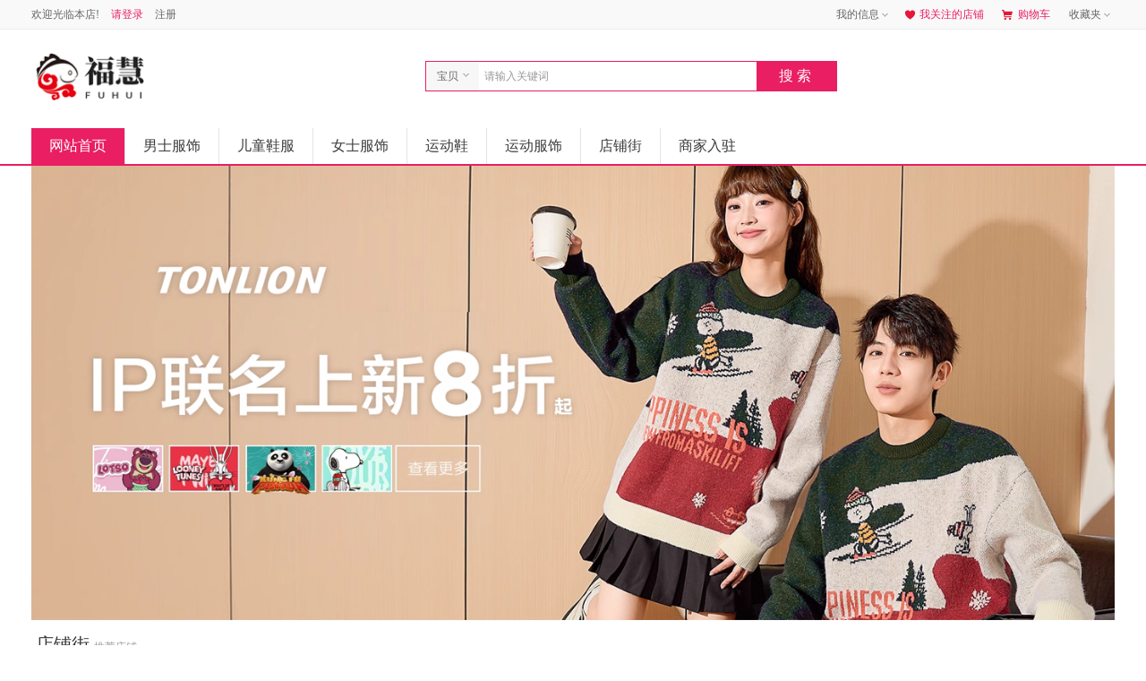

--- FILE ---
content_type: text/html
request_url: http://www.fuhuikj.com/
body_size: 9561
content:
<!DOCTYPE html PUBLIC "-//W3C//DTD XHTML 1.0 Transitional//EN" "http://www.w3.org/TR/xhtml1/DTD/xhtml1-transitional.dtd">
<html xmlns="http://www.w3.org/1999/xhtml">
<head>
<meta name="Generator" content="68ECSHOP v4_2">
<meta http-equiv="Content-Type" content="text/html; charset=utf-8">
<meta name="Keywords" content="">
<meta name="Description" content="石家庄福慧科技有限公司商城-专业的综合网上购物商城,销售家电、数码通讯、电脑、家居百货、服装服饰、母婴、图书、食品等数万个品牌优质商品.便捷、诚信的服务，为您提供愉悦的网上购物体验!">
<meta name="renderer" content="webkit">
<meta http-equiv="X-UA-Compatible" content="IE=Edge">
<title>石家庄福慧科技有限公司</title>
<link rel="shortcut icon" href="http://shop.ainongwang.cn/favicon.ico">


<link rel="stylesheet" type="text/css" href="themes/68ecshopcom_360buy/css/index.css">
<script type="text/javascript" src="themes/68ecshopcom_360buy/js/jquery-1.9.1.min.js"></script>
<script type="text/javascript" src="themes/68ecshopcom_360buy/js/jump.js"></script>
<script type="text/javascript" src="themes/68ecshopcom_360buy/js/tab.js"></script>
<script type="text/javascript" src="themes/68ecshopcom_360buy/js/jquery-lazyload.js"></script>
<script type="text/javascript">
var compare_no_goods = "您没有选定任何需要比较的商品或者比较的商品数少于 2 个。";
var btn_buy = "购买";
var is_cancel = "取消";
var select_spe = "请选择商品属性";
</script>
<script type="text/javascript" src="js/jquery.json.js"></script><script type="text/javascript" src="js/transport.js"></script><script type="text/javascript" src="js/common.js"></script><script type="text/javascript" src="js/index.js"></script></head>
<body>	<link rel="stylesheet" type="text/css" href="themes/68ecshopcom_360buy/css/68ecshop_common.css">
<script language="javascript"> 
<!--
/*屏蔽所有的js错误*/
function killerrors() { 
return true; 
} 
window.onerror = killerrors; 
//-->
</script>
<script type="text/javascript" src="themes/68ecshopcom_360buy/js/page.js"></script>
<script type="text/javascript" src="themes/68ecshopcom_360buy/js/bubbleup.js"></script>
<div id="site-nav">
  <div class="sn-container w1210"> 
    <script type="text/javascript" src="js/utils.js"></script><script type="text/javascript" src="js/common.min.js"></script> 
    <font id="login-info" class="sn-login-info"> 
<em>欢迎光临本店!</em>
<a class="sn-login main-color" href="user.html" target="_top">请登录</a>
<a class="sn-register" href="register.html" target="_top">注册</a> 

</font>
    <ul class="sn-quick-menu">
      <li class="sn-mytaobao menu-item">
        <div class="sn-menu"> 
          <a class="menu-hd" href="user.html" target="_top" rel="nofollow">我的信息<b></b></a>
          <div id="menu-2" class="menu-bd">
            <div class="menu-bd-panel"> 
            	<a href="user-order_list.html" target="_top" rel="nofollow">已买到的宝贝</a> 
                <a href="user-address_list.html" target="_top" rel="nofollow">我的地址管理</a> 
            </div>
          </div>
        </div>
      </li>
      <li class="sn-mystores"> 
        <a target="_top" class="sn-stores header-icon main-color" href="user-follow_shop.html"><i></i>我关注的店铺</a> 
      </li>
      <li class="sn-cart mini-cart menu"> 
        <a id="mc-menu-hd" class="sn-cart header-icon main-color" href="flow.html" target="_top" rel="nofollow"><i></i>购物车</a> 
      </li>
      <li class="sn-favorite menu-item">
        <div class="sn-menu"> 
          <a class="menu-hd" href="user-collection_list.html" target="_top" rel="nofollow">收藏夹<b></b></a>
          <div id="menu-4" class="menu-bd">
            <div class="menu-bd-panel"> 
            	<a href="user-collection_list.html" target="_top" rel="nofollow">收藏的宝贝</a> 
                <a href="user-follow_shop.html" target="_top" rel="nofollow">收藏的店铺</a> 
            </div>
          </div>
        </div>
      </li>
      <script type="text/javascript">
		function show_qcord(){
			var qs=document.getElementById('sn-qrcode');
			qs.style.display="block";
		}
		function hide_qcord(){
			var qs=document.getElementById('sn-qrcode');
			qs.style.display="none";
		}
	  </script>
    </ul>
  </div>
</div>
<script>
header_login();
function header_login()
{	
	
}
function loginactResponse(result)
{
	var MEMBERZONE =document.getElementById('login-info');
	MEMBERZONE.innerHTML= result.memberinfo;
}
</script><div class="header">
	<div class="w1210">
		<div class="mall-logo"> <a href=""><img src="static/img/logo.gif" width="250"></a> </div>
		<div class="mall-logo-right"> <a href="#" target="_blank"></a> </div>
		<div class="mall-search">
    <div id="search-tips" style="display:none;"></div>
    <form class="mallSearch-form" method="get" name="searchForm" id="searchForm" action="search-YToxOntzOjE4OiJzZWFyY2hfZW5jb2RlX3RpbWUiO2k6MTY2MzI1Nzc3NTt9.html" onsubmit="return checkSearchForm()">
      <input type='hidden' name='type' id="searchtype" value="0">
      <div class="mallSearch-input">
        <ul class="search-type">
          <li class="cur" num="0">宝贝<i class="icon-down"></i></li>
          <li num="1">店铺<i class="icon-down"></i></li>
        </ul>
        <div class="s-combobox">
          <div class="s-combobox-input-wrap">
            <input aria-haspopup="true" role="combobox" class="s-combobox-input" name="keywords" id="keyword" tabindex="9" accesskey="s" onkeyup="STip(this.value, event);" autocomplete="off" value="请输入关键词" onfocus="if(this.value=='请输入关键词'){this.value='';}else{this.value=this.value;}" onblur="if(this.value=='')this.value='请输入关键词'" type="text">
          </div>
        </div>
        <input type="submit" value="搜索" class="button main-bg-color">
      </div>
    </form>
   
    <ul class="hot-query">
          </ul>
    
  </div>
		<ul class="header-right"> 
    <li> <a href="javascript:;"><img src="themes/68ecshopcom_360buy/images/common/7day.jpg"></a></li>
    <li> <a href="javascript:;"><img src="themes/68ecshopcom_360buy/images/common/guarantee.jpg"></a></li>
    <li> <a href="javascript:;"><img src="themes/68ecshopcom_360buy/images/common/delivery.jpg"></a></li>
</ul>  
	</div>
</div>
<div class="all-nav">
	<div class="w1210" style="position:relative">
		<div class="allnav fl" id="nav">
        <ul>
          <li><a class="nav current" href="" title="首页">网站首页</a></li>
                    <li><a class="nav " href="category-2.html" title="男士服饰">男士服饰</a></li>
                    <li><a class="nav " href="category-4.html" title="儿童鞋服">儿童鞋服</a></li>
                    <li><a class="nav " href="category-5.html" title="女士服饰">女士服饰</a></li>
                    <li><a class="nav " href="category-6.html" title="运动鞋">运动鞋</a></li>
                    <li><a class="nav " href="category-7.html" title="运动服饰">运动服饰</a></li>
                    <li><a class="nav " href="stores.html" title="店铺街">店铺街</a></li>
                    <li><a class="nav " href="apply_index.html" title="商家入驻">商家入驻</a></li>
                    
                  </ul>
        
      </div>
		<div class="all-cat main-bg-color" style="display:none"> 
                <div class="list">
          <dl class="cat">
            <dt class="cat-name"> <a href="category-2.html" target="_blank" title="进入男士服饰频道">男士服饰</a> </dt>
            <i>&gt;</i>
          </dl>
          <div class="categorys">
            <div class="item-left fl"> 
              
                            <div class="subitems"> 
                 
              </div>
            </div>
            <div class="item-right fr">
              <div class="item-brands">
                <div class="brands-inner"> 
                   
                </div>
              </div>
                             
            </div>
          </div>
        </div>
                <div class="list">
          <dl class="cat">
            <dt class="cat-name"> <a href="category-4.html" target="_blank" title="进入儿童鞋服频道">儿童鞋服</a> </dt>
            <i>&gt;</i>
          </dl>
          <div class="categorys">
            <div class="item-left fl"> 
              
                            <div class="subitems"> 
                 
              </div>
            </div>
            <div class="item-right fr">
              <div class="item-brands">
                <div class="brands-inner"> 
                   
                </div>
              </div>
                             
            </div>
          </div>
        </div>
                <div class="list">
          <dl class="cat">
            <dt class="cat-name"> <a href="category-5.html" target="_blank" title="进入女士服饰频道">女士服饰</a> </dt>
            <i>&gt;</i>
          </dl>
          <div class="categorys">
            <div class="item-left fl"> 
              
                            <div class="subitems"> 
                 
              </div>
            </div>
            <div class="item-right fr">
              <div class="item-brands">
                <div class="brands-inner"> 
                   
                </div>
              </div>
                             
            </div>
          </div>
        </div>
                <div class="list">
          <dl class="cat">
            <dt class="cat-name"> <a href="category-6.html" target="_blank" title="进入运动鞋频道">运动鞋</a> </dt>
            <i>&gt;</i>
          </dl>
          <div class="categorys">
            <div class="item-left fl"> 
              
                            <div class="subitems"> 
                 
              </div>
            </div>
            <div class="item-right fr">
              <div class="item-brands">
                <div class="brands-inner"> 
                   
                </div>
              </div>
                             
            </div>
          </div>
        </div>
                <div class="list">
          <dl class="cat">
            <dt class="cat-name"> <a href="category-7.html" target="_blank" title="进入运动服饰频道">运动服饰</a> </dt>
            <i>&gt;</i>
          </dl>
          <div class="categorys">
            <div class="item-left fl"> 
              
                            <div class="subitems"> 
                 
              </div>
            </div>
            <div class="item-right fr">
              <div class="item-brands">
                <div class="brands-inner"> 
                   
                </div>
              </div>
                             
            </div>
          </div>
        </div>
         
      </div>
  	</div>
</div>
<script type="text/javascript">
//<![CDATA[
function checkSearchForm()
{
    if(document.getElementById('keyword').value)
    {
	var frm  = document.getElementById('searchForm');
	var type = parseInt(document.getElementById('searchtype').value);
	frm.action = type==0 ? 'search-YToxOntzOjE4OiJzZWFyY2hfZW5jb2RlX3RpbWUiO2k6MTY2MzI1Nzc3NTt9.html' : 'stores.html';
        return true;
    }
    else
    {
	alert("请输入关键词！");
        return false;
    }
}
function myValue1(){
	document.getElementById('keyword').value = "请输入商品名称或编号...";
}
function myValue2(){
	document.getElementById('keyword').value = "";
}
//]]>
$('.search-type li').click(function() {
    $(this).addClass('cur').siblings().removeClass('cur');
    $('#searchtype').val($(this).attr('num'));
});
$(function(){
	//图片放大效果
    $(".header-right img").bubbleup({scale:70});
	
	//头部搜索
	$('.search-type').hover(function(){
		$(this).css({"height":"auto","overflow":"visible"});
	},function(){
		$(this).css({"height":32,"overflow":"hidden"});
	});
	
	
});
</script> 
<script type="text/javascript" src="themes/68ecshopcom_360buy/js/nav.js"></script>
    <div class="banner" style="display:none">
		<ul id="fullScreenSlides" class="full-screen-slides">
    <li style=" background:url(data/afficheimg/20200730iyhvln.jpg) center no-repeat; display:list-item"> 
  	<a href="javascript:;" target="_self" title="">&nbsp;</a> 
  </li>
  </ul>
<ul class="full-screen-slides-pagination">
		<li class="current"><a href="javascript:;">1</a></li>
    </ul>
<div class="focus-trigeminy">
  <div class="carousel">
    <ul class="box">
                    </ul>
  </div>
  <a href="javascript:void(0);" class="prev" title="上一个">&lt;</a>
  <a href="javascript:void(0);" class="next" title="下一个">&gt;</a>
</div>
<script type="text/javascript">
$(function(){
	$('.focus-trigeminy').hover(function(){
			$('.prev,.next').fadeTo('fast',0.4);
		},function(){
			$('.prev,.next').fadeTo('fast',0);
	})
	Move(".next",".prev",".box",".focus-trigeminy","3");
})
</script>
        <div class="right-sidebar">
				
            <div class="proclamation">
					<ul class="tabs-nav">
                    	
						<li class="tabs-selected">
							<h3>招商入驻</h3>
						</li>
					</ul>
                    
					<div class="tabs-panel ">
						<a href="apply_index.html" title="申请商家入驻；已提交申请，可查看当前审核状态。" class="store-join-btn" target="_blank">&nbsp;</a>
						<a href="supplier/privilege-login.html" target="_blank" class="store-join-help">
							<i class="icon-cog"></i>
							登录商家管理中心
						</a>
					</div>
			</div>
        </div>
    </div>
	<div class="w1210">
		<div>
			<img src="themes/68ecshopcom_360buy/images/banner.png" width="100%">
		</div>
	</div>
    <div class="w1210 store-wall">
		<a class="store-wall-title" href="stores.html" title="前往店铺街">店铺街<span>推荐店铺</span></a>
		<a href="stores.html">
        <div class="store-wall-content">
			<img src="themes/68ecshopcom_360buy/images/logo-list.png" width="100%">
		</div>
		</a>
	</div>
    <div class="w1210 index-sale">
			<ul class="tabs-nav" style="display:none">
  <li class=""><i class="arrow"></i>
    <h3>热销排行</h3>
  </li>
  <li class=""><i class="arrow"></i>
    <h3>商城热卖</h3>
  </li>
  <li class=""><i class="arrow"></i>
    <h3>商城推荐</h3>
  </li>
  <li class="tabs-selected"><i class="arrow"></i>
    <h3>新品上市</h3>
  </li>
</ul>
			 
			<div class="tabs-panel sale-goods-list tabs-hide">
					<ul>
						                        						<li>
							<dl>
								<dt class="goods-name">
									<a target="_blank" href="goods-100.html" title="">安踏运动鞋男新款软底跑步鞋新款男网时尚休闲鞋</a>
								</dt>
								<dd class="goods-thumb">
									<a target="_blank" href="goods-100.html" title="">
										<img src="images/202112/thumb_img/100_thumb_G_1639740397503.jpg" src="themes/68ecshopcom_360buy/images/loading.gif" alt="">
									</a>
								</dd>
								<dd class="goods-price">
									商城价：
									<em>
																				469.00																			</em>
								</dd>
							</dl>
						</li>
                        						                        						<li>
							<dl>
								<dt class="goods-name">
									<a target="_blank" href="goods-51.html" title="">秋水伊人连衣裙冬装2020年新款女装甜美拼接PO...</a>
								</dt>
								<dd class="goods-thumb">
									<a target="_blank" href="goods-51.html" title="">
										<img src="images/202112/thumb_img/51_thumb_G_1639734350434.jpg" src="themes/68ecshopcom_360buy/images/loading.gif" alt="">
									</a>
								</dd>
								<dd class="goods-price">
									商城价：
									<em>
																				296.00																			</em>
								</dd>
							</dl>
						</li>
                        						                        						<li>
							<dl>
								<dt class="goods-name">
									<a target="_blank" href="goods-147.html" title="">耐克 男/女 KD TREY 5 IX EP 篮...</a>
								</dt>
								<dd class="goods-thumb">
									<a target="_blank" href="goods-147.html" title="">
										<img src="images/202112/thumb_img/147_thumb_G_1639799554429.jpg" src="themes/68ecshopcom_360buy/images/loading.gif" alt="">
									</a>
								</dd>
								<dd class="goods-price">
									商城价：
									<em>
																				384.00																			</em>
								</dd>
							</dl>
						</li>
                        						                        						<li>
							<dl>
								<dt class="goods-name">
									<a target="_blank" href="goods-122.html" title="">中国李宁运动裤子长裤服饰男款加绒保暖针织裤202...</a>
								</dt>
								<dd class="goods-thumb">
									<a target="_blank" href="goods-122.html" title="">
										<img src="images/202112/thumb_img/122_thumb_G_1639797730834.jpg" src="themes/68ecshopcom_360buy/images/loading.gif" alt="">
									</a>
								</dd>
								<dd class="goods-price">
									商城价：
									<em>
																				129.00																			</em>
								</dd>
							</dl>
						</li>
                        						                        						<li>
							<dl>
								<dt class="goods-name">
									<a target="_blank" href="goods-124.html" title="">李宁外套男灰色连帽卫衣2021春秋季新款宽松休闲...</a>
								</dt>
								<dd class="goods-thumb">
									<a target="_blank" href="goods-124.html" title="">
										<img src="images/202112/thumb_img/124_thumb_G_1639797837243.jpg" src="themes/68ecshopcom_360buy/images/loading.gif" alt="">
									</a>
								</dd>
								<dd class="goods-price">
									商城价：
									<em>
																				139.00																			</em>
								</dd>
							</dl>
						</li>
                        						                        						                        						                        											</ul>
				</div>
 
			<div class="tabs-panel sale-goods-list tabs-hide">
  <ul>
     
        <li>
      <dl>
        <dt class="goods-name"> <a target="_blank" href="goods-1.html" title="唐狮棉衣男2021冬季新款撞色连帽棉服男士">唐狮棉衣男2021冬季新款撞色连帽棉服男士</a> </dt>
        <dd class="goods-thumb"> <a target="_blank" href="goods-1.html" title="唐狮棉衣男2021冬季新款撞色连帽棉服男士"> <img src="images/202112/thumb_img/1_thumb_G_1639726262648.jpg" src="themes/68ecshopcom_360buy/images/loading.gif" alt="唐狮棉衣男2021冬季新款撞色连帽棉服男士"> </a> </dd>
        <dd class="goods-price"> 商城价： <em> 
           
          ¥269.0 
           
          </em> </dd>
      </dl>
    </li>
     
     
        <li>
      <dl>
        <dt class="goods-name"> <a target="_blank" href="goods-2.html" title="唐狮年冬季棉衣男工装棉服韩版短款加厚棉袄潮牌宽松外套">唐狮年冬季棉衣男工装棉服韩版短款加厚棉袄潮牌宽松...</a> </dt>
        <dd class="goods-thumb"> <a target="_blank" href="goods-2.html" title="唐狮年冬季棉衣男工装棉服韩版短款加厚棉袄潮牌宽松外套"> <img src="images/202112/thumb_img/2_thumb_G_1639726383420.jpg" src="themes/68ecshopcom_360buy/images/loading.gif" alt="唐狮年冬季棉衣男工装棉服韩版短款加厚棉袄潮牌宽松外套"> </a> </dd>
        <dd class="goods-price"> 商城价： <em> 
           
          ¥269.0 
           
          </em> </dd>
      </dl>
    </li>
     
     
        <li>
      <dl>
        <dt class="goods-name"> <a target="_blank" href="goods-3.html" title="唐狮裤子男男士牛仔裤男秋冬新款港风潮牌宽松休闲修身直筒裤">唐狮裤子男男士牛仔裤男秋冬新款港风潮牌宽松休闲修...</a> </dt>
        <dd class="goods-thumb"> <a target="_blank" href="goods-3.html" title="唐狮裤子男男士牛仔裤男秋冬新款港风潮牌宽松休闲修身直筒裤"> <img src="images/202112/thumb_img/3_thumb_G_1639726625576.jpg" src="themes/68ecshopcom_360buy/images/loading.gif" alt="唐狮裤子男男士牛仔裤男秋冬新款港风潮牌宽松休闲修身直筒裤"> </a> </dd>
        <dd class="goods-price"> 商城价： <em> 
           
          ¥129.0 
           
          </em> </dd>
      </dl>
    </li>
     
     
        <li>
      <dl>
        <dt class="goods-name"> <a target="_blank" href="goods-4.html" title="唐狮2021冬季新款男羽绒服短款上衣外套">唐狮2021冬季新款男羽绒服短款上衣外套</a> </dt>
        <dd class="goods-thumb"> <a target="_blank" href="goods-4.html" title="唐狮2021冬季新款男羽绒服短款上衣外套"> <img src="images/202112/thumb_img/4_thumb_G_1639726699037.jpg" src="themes/68ecshopcom_360buy/images/loading.gif" alt="唐狮2021冬季新款男羽绒服短款上衣外套"> </a> </dd>
        <dd class="goods-price"> 商城价： <em> 
           
          ¥349.0 
           
          </em> </dd>
      </dl>
    </li>
     
     
        <li>
      <dl>
        <dt class="goods-name"> <a target="_blank" href="goods-5.html" title="唐狮羽绒服男2021冬季新款腰果花外套男士">唐狮羽绒服男2021冬季新款腰果花外套男士</a> </dt>
        <dd class="goods-thumb"> <a target="_blank" href="goods-5.html" title="唐狮羽绒服男2021冬季新款腰果花外套男士"> <img src="images/202112/thumb_img/5_thumb_G_1639727436336.jpg" src="themes/68ecshopcom_360buy/images/loading.gif" alt="唐狮羽绒服男2021冬季新款腰果花外套男士"> </a> </dd>
        <dd class="goods-price"> 商城价： <em> 
           
          ¥329.0 
           
          </em> </dd>
      </dl>
    </li>
     
      </ul>
</div>
 
			<div class="tabs-panel sale-goods-list tabs-hide">
  <ul>
     
        <li>
      <dl>
        <dt class="goods-name"> <a target="_blank" href="goods-1.html" title="唐狮棉衣男2021冬季新款撞色连帽棉服男士">唐狮棉衣男2021冬季新款撞色连帽棉服男士</a> </dt>
        <dd class="goods-thumb"> <a target="_blank" href="goods-1.html"> <img src="images/202112/thumb_img/1_thumb_G_1639726262648.jpg" src="themes/68ecshopcom_360buy/images/loading.gif" alt="唐狮棉衣男2021冬季新款撞色连帽棉服男士"> </a> </dd>
        <dd class="goods-price"> 商城价： <em> 
           
          ¥269.0 
           
          </em> </dd>
      </dl>
    </li>
     
     
        <li>
      <dl>
        <dt class="goods-name"> <a target="_blank" href="goods-2.html" title="唐狮年冬季棉衣男工装棉服韩版短款加厚棉袄潮牌宽松外套">唐狮年冬季棉衣男工装棉服韩版短款加厚棉袄潮牌宽松...</a> </dt>
        <dd class="goods-thumb"> <a target="_blank" href="goods-2.html"> <img src="images/202112/thumb_img/2_thumb_G_1639726383420.jpg" src="themes/68ecshopcom_360buy/images/loading.gif" alt="唐狮年冬季棉衣男工装棉服韩版短款加厚棉袄潮牌宽松外套"> </a> </dd>
        <dd class="goods-price"> 商城价： <em> 
           
          ¥269.0 
           
          </em> </dd>
      </dl>
    </li>
     
     
        <li>
      <dl>
        <dt class="goods-name"> <a target="_blank" href="goods-3.html" title="唐狮裤子男男士牛仔裤男秋冬新款港风潮牌宽松休闲修身直筒裤">唐狮裤子男男士牛仔裤男秋冬新款港风潮牌宽松休闲修...</a> </dt>
        <dd class="goods-thumb"> <a target="_blank" href="goods-3.html"> <img src="images/202112/thumb_img/3_thumb_G_1639726625576.jpg" src="themes/68ecshopcom_360buy/images/loading.gif" alt="唐狮裤子男男士牛仔裤男秋冬新款港风潮牌宽松休闲修身直筒裤"> </a> </dd>
        <dd class="goods-price"> 商城价： <em> 
           
          ¥129.0 
           
          </em> </dd>
      </dl>
    </li>
     
     
        <li>
      <dl>
        <dt class="goods-name"> <a target="_blank" href="goods-4.html" title="唐狮2021冬季新款男羽绒服短款上衣外套">唐狮2021冬季新款男羽绒服短款上衣外套</a> </dt>
        <dd class="goods-thumb"> <a target="_blank" href="goods-4.html"> <img src="images/202112/thumb_img/4_thumb_G_1639726699037.jpg" src="themes/68ecshopcom_360buy/images/loading.gif" alt="唐狮2021冬季新款男羽绒服短款上衣外套"> </a> </dd>
        <dd class="goods-price"> 商城价： <em> 
           
          ¥349.0 
           
          </em> </dd>
      </dl>
    </li>
     
     
        <li>
      <dl>
        <dt class="goods-name"> <a target="_blank" href="goods-5.html" title="唐狮羽绒服男2021冬季新款腰果花外套男士">唐狮羽绒服男2021冬季新款腰果花外套男士</a> </dt>
        <dd class="goods-thumb"> <a target="_blank" href="goods-5.html"> <img src="images/202112/thumb_img/5_thumb_G_1639727436336.jpg" src="themes/68ecshopcom_360buy/images/loading.gif" alt="唐狮羽绒服男2021冬季新款腰果花外套男士"> </a> </dd>
        <dd class="goods-price"> 商城价： <em> 
           
          ¥329.0 
           
          </em> </dd>
      </dl>
    </li>
     
      </ul>
</div>
 
			<div class="tabs-panel sale-goods-list" style="display:none">
  <ul>
     
        <li>
      <dl>
        <dt class="goods-name"> <a target="_blank" href="goods-1.html" title="唐狮棉衣男2021冬季新款撞色连帽棉服男士">唐狮棉衣男2021冬季新款撞色连帽棉服男士</a> </dt>
        <dd class="goods-thumb"> <a target="_blank" href="goods-1.html" title="唐狮棉衣男2021冬季新款撞色连帽棉服男士"> <img src="images/202112/thumb_img/1_thumb_G_1639726262648.jpg" src="themes/68ecshopcom_360buy/images/loading.gif" alt="唐狮棉衣男2021冬季新款撞色连帽棉服男士"> </a> </dd>
        <dd class="goods-price"> 商城价： <em> 
           
          ¥269.0 
           
          </em> </dd>
      </dl>
    </li>
     
     
        <li>
      <dl>
        <dt class="goods-name"> <a target="_blank" href="goods-2.html" title="唐狮年冬季棉衣男工装棉服韩版短款加厚棉袄潮牌宽松外套">唐狮年冬季棉衣男工装棉服韩版短款加厚棉袄潮牌宽松...</a> </dt>
        <dd class="goods-thumb"> <a target="_blank" href="goods-2.html" title="唐狮年冬季棉衣男工装棉服韩版短款加厚棉袄潮牌宽松外套"> <img src="images/202112/thumb_img/2_thumb_G_1639726383420.jpg" src="themes/68ecshopcom_360buy/images/loading.gif" alt="唐狮年冬季棉衣男工装棉服韩版短款加厚棉袄潮牌宽松外套"> </a> </dd>
        <dd class="goods-price"> 商城价： <em> 
           
          ¥269.0 
           
          </em> </dd>
      </dl>
    </li>
     
     
        <li>
      <dl>
        <dt class="goods-name"> <a target="_blank" href="goods-3.html" title="唐狮裤子男男士牛仔裤男秋冬新款港风潮牌宽松休闲修身直筒裤">唐狮裤子男男士牛仔裤男秋冬新款港风潮牌宽松休闲修...</a> </dt>
        <dd class="goods-thumb"> <a target="_blank" href="goods-3.html" title="唐狮裤子男男士牛仔裤男秋冬新款港风潮牌宽松休闲修身直筒裤"> <img src="images/202112/thumb_img/3_thumb_G_1639726625576.jpg" src="themes/68ecshopcom_360buy/images/loading.gif" alt="唐狮裤子男男士牛仔裤男秋冬新款港风潮牌宽松休闲修身直筒裤"> </a> </dd>
        <dd class="goods-price"> 商城价： <em> 
           
          ¥129.0 
           
          </em> </dd>
      </dl>
    </li>
     
     
        <li>
      <dl>
        <dt class="goods-name"> <a target="_blank" href="goods-4.html" title="唐狮2021冬季新款男羽绒服短款上衣外套">唐狮2021冬季新款男羽绒服短款上衣外套</a> </dt>
        <dd class="goods-thumb"> <a target="_blank" href="goods-4.html" title="唐狮2021冬季新款男羽绒服短款上衣外套"> <img src="images/202112/thumb_img/4_thumb_G_1639726699037.jpg" src="themes/68ecshopcom_360buy/images/loading.gif" alt="唐狮2021冬季新款男羽绒服短款上衣外套"> </a> </dd>
        <dd class="goods-price"> 商城价： <em> 
           
          ¥349.0 
           
          </em> </dd>
      </dl>
    </li>
     
     
        <li>
      <dl>
        <dt class="goods-name"> <a target="_blank" href="goods-5.html" title="唐狮羽绒服男2021冬季新款腰果花外套男士">唐狮羽绒服男2021冬季新款腰果花外套男士</a> </dt>
        <dd class="goods-thumb"> <a target="_blank" href="goods-5.html" title="唐狮羽绒服男2021冬季新款腰果花外套男士"> <img src="images/202112/thumb_img/5_thumb_G_1639727436336.jpg" src="themes/68ecshopcom_360buy/images/loading.gif" alt="唐狮羽绒服男2021冬季新款腰果花外套男士"> </a> </dd>
        <dd class="goods-price"> 商城价： <em> 
           
          ¥329.0 
           
          </em> </dd>
      </dl>
    </li>
     
      </ul>
</div>
 
					
	</div>
    <div class="w1210 floor-list">
			<div class="floor"></div>
			
<div class="floor" floor="1" color="#e31939">
		<div class="floor-layout">
									<div class="floor-con">
				
                <script type="text/javascript">
				$(function() {
					var sWidth = $("#focus_2").width(); //获取焦点图的宽度（显示面积）
					var len = $("#focus_2 ul li").length; //获取焦点图个数
					var index = 0;
					var picTimer;
				     //以下代码添加数字按钮和按钮后的半透明条，还有上一页、下一页两个按钮
					var btn = "<div class='btn'>";
				
					for(var i=0; i < len; i++) {
						btn += "<span></span>";
					}
					btn += "</div>";
					$("#focus_2").append(btn);
					$("#focus_2 .btnBg").css("opacity",0.5);
				
					//为小按钮添加鼠标滑入事件，以显示相应的内容
					$("#focus_2 .btn span").css("opacity",0.3).mouseover(function() {
						index = $("#focus_2 .btn span").index(this);
						showPics(index);
					}).eq(0).trigger("mouseover");
				
					//本例为左右滚动，即所有li元素都是在同一排向左浮动，所以这里需要计算出外围ul元素的宽度
					$("#focus_2 ul").css("width",sWidth * (len));
					
					//鼠标滑上焦点图时停止自动播放，滑出时开始自动播放
					$("#focus_2").hover(function() {
						clearInterval(picTimer);
					},function() {
						picTimer = setInterval(function() {
							showPics(index);
							index++;
							if(index == len) {index = 0;}
						},3000); //此4000代表自动播放的间隔，单位：毫秒
					}).trigger("mouseleave");
					
					//显示图片函数，根据接收的index值显示相应的内容
					function showPics(index) { //普通切换
						var nowLeft = -index*sWidth; //根据index值计算ul元素的left值
						$("#focus_2 ul").stop(true,false).animate({"left":nowLeft},300);
						$("#focus_2 .btn span").stop(true,false).animate({"opacity":"0.3"},300).eq(index).stop(true,false).animate({"opacity":"0.7"},300); //为当前的按钮切换到选中的效果
					}
				});
				
				</script>
                <div class="floor-content">
                	
                    <div class="floor-right">
                    	
							<div class="floor-tabs-panel">
																								<div class="goods" id="li_1">
									<div class="wrap">
										<a target="_blank" href="goods-1.html" title="唐狮棉衣男2021冬季新款撞色连帽棉服男士">
											<img src="images/202112/thumb_img/1_thumb_G_1639726262648.jpg" src="themes/68ecshopcom_360buy/images/loading.gif" alt="唐狮棉衣男2021冬季新款撞色连帽棉服男士" height="140" width="140" class="pic_img_1">
										</a>
										<p class="title">
											<a target="_blank" href="goods-1.html" title="唐狮棉衣男2021冬季新款撞色连帽棉服男士">唐狮棉衣男2021冬季新款撞色连帽棉服男士</a>
										</p>
										<p class="price">
											<span>
																								¥269.0																							</span>
										</p>
										<a class="add-cart" href="user.html" title="加入购物车"></a>
									</div>
								</div>
																<div class="goods" id="li_2">
									<div class="wrap">
										<a target="_blank" href="goods-2.html" title="唐狮年冬季棉衣男工装棉服韩版短款加厚棉袄潮牌宽松外套">
											<img src="images/202112/thumb_img/2_thumb_G_1639726383420.jpg" src="themes/68ecshopcom_360buy/images/loading.gif" alt="唐狮年冬季棉衣男工装棉服韩版短款加厚棉袄潮牌宽松外套" height="140" width="140" class="pic_img_2">
										</a>
										<p class="title">
											<a target="_blank" href="goods-2.html" title="唐狮年冬季棉衣男工装棉服韩版短款加厚棉袄潮牌宽松外套">唐狮年冬季棉衣男工装棉服韩版短款加厚棉袄潮牌宽松...</a>
										</p>
										<p class="price">
											<span>
																								¥269.0																							</span>
										</p>
										<a class="add-cart" href="user.html" title="加入购物车"></a>
									</div>
								</div>
																<div class="goods" id="li_3">
									<div class="wrap">
										<a target="_blank" href="goods-3.html" title="唐狮裤子男男士牛仔裤男秋冬新款港风潮牌宽松休闲修身直筒裤">
											<img src="images/202112/thumb_img/3_thumb_G_1639726625576.jpg" src="themes/68ecshopcom_360buy/images/loading.gif" alt="唐狮裤子男男士牛仔裤男秋冬新款港风潮牌宽松休闲修身直筒裤" height="140" width="140" class="pic_img_3">
										</a>
										<p class="title">
											<a target="_blank" href="goods-3.html" title="唐狮裤子男男士牛仔裤男秋冬新款港风潮牌宽松休闲修身直筒裤">唐狮裤子男男士牛仔裤男秋冬新款港风潮牌宽松休闲修...</a>
										</p>
										<p class="price">
											<span>
																								¥129.0																							</span>
										</p>
										<a class="add-cart" href="user.html" title="加入购物车"></a>
									</div>
								</div>
																<div class="goods" id="li_4">
									<div class="wrap">
										<a target="_blank" href="goods-4.html" title="唐狮2021冬季新款男羽绒服短款上衣外套">
											<img src="images/202112/thumb_img/4_thumb_G_1639726699037.jpg" src="themes/68ecshopcom_360buy/images/loading.gif" alt="唐狮2021冬季新款男羽绒服短款上衣外套" height="140" width="140" class="pic_img_4">
										</a>
										<p class="title">
											<a target="_blank" href="goods-4.html" title="唐狮2021冬季新款男羽绒服短款上衣外套">唐狮2021冬季新款男羽绒服短款上衣外套</a>
										</p>
										<p class="price">
											<span>
																								¥349.0																							</span>
										</p>
										<a class="add-cart" href="user.html" title="加入购物车"></a>
									</div>
								</div>
																<div class="goods" id="li_5">
									<div class="wrap">
										<a target="_blank" href="goods-5.html" title="唐狮羽绒服男2021冬季新款腰果花外套男士">
											<img src="images/202112/thumb_img/5_thumb_G_1639727436336.jpg" src="themes/68ecshopcom_360buy/images/loading.gif" alt="唐狮羽绒服男2021冬季新款腰果花外套男士" height="140" width="140" class="pic_img_5">
										</a>
										<p class="title">
											<a target="_blank" href="goods-5.html" title="唐狮羽绒服男2021冬季新款腰果花外套男士">唐狮羽绒服男2021冬季新款腰果花外套男士</a>
										</p>
										<p class="price">
											<span>
																								¥329.0																							</span>
										</p>
										<a class="add-cart" href="user.html" title="加入购物车"></a>
									</div>
								</div>
																<div class="goods" id="li_6">
									<div class="wrap">
										<a target="_blank" href="goods-6.html" title="唐狮2021冬季新款羽绒服男后背印花短款上衣外套">
											<img src="images/202112/thumb_img/6_thumb_G_1639727513618.jpg" src="themes/68ecshopcom_360buy/images/loading.gif" alt="唐狮2021冬季新款羽绒服男后背印花短款上衣外套" height="140" width="140" class="pic_img_6">
										</a>
										<p class="title">
											<a target="_blank" href="goods-6.html" title="唐狮2021冬季新款羽绒服男后背印花短款上衣外套">唐狮2021冬季新款羽绒服男后背印花短款上衣外套</a>
										</p>
										<p class="price">
											<span>
																								¥529.0																							</span>
										</p>
										<a class="add-cart" href="user.html" title="加入购物车"></a>
									</div>
								</div>
																<div class="goods" id="li_7">
									<div class="wrap">
										<a target="_blank" href="goods-7.html" title="唐狮羽绒服男2021冬季新款短款连帽净色休闲保暖外套男">
											<img src="images/202112/thumb_img/7_thumb_G_1639728478008.jpg" src="themes/68ecshopcom_360buy/images/loading.gif" alt="唐狮羽绒服男2021冬季新款短款连帽净色休闲保暖外套男" height="140" width="140" class="pic_img_7">
										</a>
										<p class="title">
											<a target="_blank" href="goods-7.html" title="唐狮羽绒服男2021冬季新款短款连帽净色休闲保暖外套男">唐狮羽绒服男2021冬季新款短款连帽净色休闲保暖...</a>
										</p>
										<p class="price">
											<span>
																								¥449.0																							</span>
										</p>
										<a class="add-cart" href="user.html" title="加入购物车"></a>
									</div>
								</div>
																<div class="goods" id="li_8">
									<div class="wrap">
										<a target="_blank" href="goods-8.html" title="唐狮秋季新款情侣休闲裤男加绒束腿裤子男">
											<img src="images/202112/thumb_img/8_thumb_G_1639728710401.jpg" src="themes/68ecshopcom_360buy/images/loading.gif" alt="唐狮秋季新款情侣休闲裤男加绒束腿裤子男" height="140" width="140" class="pic_img_8">
										</a>
										<p class="title">
											<a target="_blank" href="goods-8.html" title="唐狮秋季新款情侣休闲裤男加绒束腿裤子男">唐狮秋季新款情侣休闲裤男加绒束腿裤子男</a>
										</p>
										<p class="price">
											<span>
																								¥99.0																							</span>
										</p>
										<a class="add-cart" href="user.html" title="加入购物车"></a>
									</div>
								</div>
															</div>
							                    </div>
                </div>
                                			</div>
		</div>
</div>
<div class="floor" floor="2" color="#e31939">
		<div class="floor-layout">
									<div class="floor-con">
				
                <script type="text/javascript">
				$(function() {
					var sWidth = $("#focus_6").width(); //获取焦点图的宽度（显示面积）
					var len = $("#focus_6 ul li").length; //获取焦点图个数
					var index = 0;
					var picTimer;
				     //以下代码添加数字按钮和按钮后的半透明条，还有上一页、下一页两个按钮
					var btn = "<div class='btn'>";
				
					for(var i=0; i < len; i++) {
						btn += "<span></span>";
					}
					btn += "</div>";
					$("#focus_6").append(btn);
					$("#focus_6 .btnBg").css("opacity",0.5);
				
					//为小按钮添加鼠标滑入事件，以显示相应的内容
					$("#focus_6 .btn span").css("opacity",0.3).mouseover(function() {
						index = $("#focus_6 .btn span").index(this);
						showPics(index);
					}).eq(0).trigger("mouseover");
				
					//本例为左右滚动，即所有li元素都是在同一排向左浮动，所以这里需要计算出外围ul元素的宽度
					$("#focus_6 ul").css("width",sWidth * (len));
					
					//鼠标滑上焦点图时停止自动播放，滑出时开始自动播放
					$("#focus_6").hover(function() {
						clearInterval(picTimer);
					},function() {
						picTimer = setInterval(function() {
							showPics(index);
							index++;
							if(index == len) {index = 0;}
						},3000); //此4000代表自动播放的间隔，单位：毫秒
					}).trigger("mouseleave");
					
					//显示图片函数，根据接收的index值显示相应的内容
					function showPics(index) { //普通切换
						var nowLeft = -index*sWidth; //根据index值计算ul元素的left值
						$("#focus_6 ul").stop(true,false).animate({"left":nowLeft},300);
						$("#focus_6 .btn span").stop(true,false).animate({"opacity":"0.3"},300).eq(index).stop(true,false).animate({"opacity":"0.7"},300); //为当前的按钮切换到选中的效果
					}
				});
				
				</script>
                <div class="floor-content">
                	
                    <div class="floor-right">
                    	
							<div class="floor-tabs-panel">
																								<div class="goods" id="li_91">
									<div class="wrap">
										<a target="_blank" href="goods-91.html" title="安踏男鞋跑步鞋冬季加厚保暖运动鞋新款男士潮流休闲鞋子网面轻便板鞋防滑户外训练旅游鞋厚底老爹鞋">
											<img src="images/202112/thumb_img/91_thumb_G_1639738343540.jpg" src="themes/68ecshopcom_360buy/images/loading.gif" alt="安踏男鞋跑步鞋冬季加厚保暖运动鞋新款男士潮流休闲鞋子网面轻便板鞋防滑户外训练旅游鞋厚底老爹鞋" height="140" width="140" class="pic_img_91">
										</a>
										<p class="title">
											<a target="_blank" href="goods-91.html" title="安踏男鞋跑步鞋冬季加厚保暖运动鞋新款男士潮流休闲鞋子网面轻便板鞋防滑户外训练旅游鞋厚底老爹鞋">安踏男鞋跑步鞋冬季加厚保暖运动鞋新款男士潮流休闲...</a>
										</p>
										<p class="price">
											<span>
																								¥189.0																							</span>
										</p>
										<a class="add-cart" href="user.html" title="加入购物车"></a>
									</div>
								</div>
																<div class="goods" id="li_92">
									<div class="wrap">
										<a target="_blank" href="goods-92.html" title="安踏男鞋跑鞋冬季款透气跑步鞋学生休闲旅游鞋子轻便运动鞋">
											<img src="images/202112/thumb_img/92_thumb_G_1639738581214.jpg" src="themes/68ecshopcom_360buy/images/loading.gif" alt="安踏男鞋跑鞋冬季款透气跑步鞋学生休闲旅游鞋子轻便运动鞋" height="140" width="140" class="pic_img_92">
										</a>
										<p class="title">
											<a target="_blank" href="goods-92.html" title="安踏男鞋跑鞋冬季款透气跑步鞋学生休闲旅游鞋子轻便运动鞋">安踏男鞋跑鞋冬季款透气跑步鞋学生休闲旅游鞋子轻便...</a>
										</p>
										<p class="price">
											<span>
																								¥179.0																							</span>
										</p>
										<a class="add-cart" href="user.html" title="加入购物车"></a>
									</div>
								</div>
																<div class="goods" id="li_93">
									<div class="wrap">
										<a target="_blank" href="goods-93.html" title="安踏男鞋跑步鞋运动鞋男2021年冬季款袜套式运动鞋易弯折男子轻便透气跑步休闲鞋R">
											<img src="images/202112/thumb_img/93_thumb_G_1639738671628.jpg" src="themes/68ecshopcom_360buy/images/loading.gif" alt="安踏男鞋跑步鞋运动鞋男2021年冬季款袜套式运动鞋易弯折男子轻便透气跑步休闲鞋R" height="140" width="140" class="pic_img_93">
										</a>
										<p class="title">
											<a target="_blank" href="goods-93.html" title="安踏男鞋跑步鞋运动鞋男2021年冬季款袜套式运动鞋易弯折男子轻便透气跑步休闲鞋R">安踏男鞋跑步鞋运动鞋男2021年冬季款袜套式运动...</a>
										</p>
										<p class="price">
											<span>
																								¥219.0																							</span>
										</p>
										<a class="add-cart" href="user.html" title="加入购物车"></a>
									</div>
								</div>
																<div class="goods" id="li_94">
									<div class="wrap">
										<a target="_blank" href="goods-94.html" title="安踏运动鞋男鞋子冬季跑步鞋休闲鞋男士旅游鞋官方旗舰">
											<img src="images/202112/thumb_img/94_thumb_G_1639738799783.jpg" src="themes/68ecshopcom_360buy/images/loading.gif" alt="安踏运动鞋男鞋子冬季跑步鞋休闲鞋男士旅游鞋官方旗舰" height="140" width="140" class="pic_img_94">
										</a>
										<p class="title">
											<a target="_blank" href="goods-94.html" title="安踏运动鞋男鞋子冬季跑步鞋休闲鞋男士旅游鞋官方旗舰">安踏运动鞋男鞋子冬季跑步鞋休闲鞋男士旅游鞋官方旗...</a>
										</p>
										<p class="price">
											<span>
																								¥209.0																							</span>
										</p>
										<a class="add-cart" href="user.html" title="加入购物车"></a>
									</div>
								</div>
																<div class="goods" id="li_95">
									<div class="wrap">
										<a target="_blank" href="goods-95.html" title="安踏男鞋板鞋男官方旗舰2021秋冬季新款潮平底革面小白鞋男士休闲运动鞋子男">
											<img src="images/202112/thumb_img/95_thumb_G_1639739923191.jpg" src="themes/68ecshopcom_360buy/images/loading.gif" alt="安踏男鞋板鞋男官方旗舰2021秋冬季新款潮平底革面小白鞋男士休闲运动鞋子男" height="140" width="140" class="pic_img_95">
										</a>
										<p class="title">
											<a target="_blank" href="goods-95.html" title="安踏男鞋板鞋男官方旗舰2021秋冬季新款潮平底革面小白鞋男士休闲运动鞋子男">安踏男鞋板鞋男官方旗舰2021秋冬季新款潮平底革...</a>
										</p>
										<p class="price">
											<span>
																								¥219.0																							</span>
										</p>
										<a class="add-cart" href="user.html" title="加入购物车"></a>
									</div>
								</div>
																<div class="goods" id="li_96">
									<div class="wrap">
										<a target="_blank" href="goods-96.html" title="安踏女子跑步鞋冬季皮面缓震潮流运动鞋">
											<img src="images/202112/thumb_img/96_thumb_G_1639740156177.jpg" src="themes/68ecshopcom_360buy/images/loading.gif" alt="安踏女子跑步鞋冬季皮面缓震潮流运动鞋" height="140" width="140" class="pic_img_96">
										</a>
										<p class="title">
											<a target="_blank" href="goods-96.html" title="安踏女子跑步鞋冬季皮面缓震潮流运动鞋">安踏女子跑步鞋冬季皮面缓震潮流运动鞋</a>
										</p>
										<p class="price">
											<span>
																								¥199.0																							</span>
										</p>
										<a class="add-cart" href="user.html" title="加入购物车"></a>
									</div>
								</div>
																<div class="goods" id="li_97">
									<div class="wrap">
										<a target="_blank" href="goods-97.html" title="安踏可口可乐联名鞋男女情侣秋冬季新款潮流运动鞋子男百搭户外休闲鞋">
											<img src="images/202112/thumb_img/97_thumb_G_1639740231266.jpg" src="themes/68ecshopcom_360buy/images/loading.gif" alt="安踏可口可乐联名鞋男女情侣秋冬季新款潮流运动鞋子男百搭户外休闲鞋" height="140" width="140" class="pic_img_97">
										</a>
										<p class="title">
											<a target="_blank" href="goods-97.html" title="安踏可口可乐联名鞋男女情侣秋冬季新款潮流运动鞋子男百搭户外休闲鞋">安踏可口可乐联名鞋男女情侣秋冬季新款潮流运动鞋子...</a>
										</p>
										<p class="price">
											<span>
																								¥379.0																							</span>
										</p>
										<a class="add-cart" href="user.html" title="加入购物车"></a>
									</div>
								</div>
																<div class="goods" id="li_98">
									<div class="wrap">
										<a target="_blank" href="goods-98.html" title="安踏跑步鞋男 2021冬季新款舒适轻便跑鞋运动鞋男男鞋">
											<img src="images/202112/thumb_img/98_thumb_G_1639740304983.jpg" src="themes/68ecshopcom_360buy/images/loading.gif" alt="安踏跑步鞋男 2021冬季新款舒适轻便跑鞋运动鞋男男鞋" height="140" width="140" class="pic_img_98">
										</a>
										<p class="title">
											<a target="_blank" href="goods-98.html" title="安踏跑步鞋男 2021冬季新款舒适轻便跑鞋运动鞋男男鞋">安踏跑步鞋男 2021冬季新款舒适轻便跑鞋运动鞋...</a>
										</p>
										<p class="price">
											<span>
																								¥219.0																							</span>
										</p>
										<a class="add-cart" href="user.html" title="加入购物车"></a>
									</div>
								</div>
															</div>
							                    </div>
                </div>
                                			</div>
		</div>
</div>
	</div>
    <script type="text/javascript" src="themes/68ecshopcom_360buy/js/indexPrivate.min.js"></script>
        <div class="site-footer">
	<div class="footer-service">
        <img src="http://shop.ainongwang.cn/themes/68ecshopcom_360buy/images/guanggao.png">
    </div>
    <div class="footer-related">
    	<div class="footer-info clearfix">
        <div class="info-text">
                <p class="nav_bottom">
			<a href="javascript:;">&copy; 2025 石家庄福慧科技有限公司商城 版权所有，并保留所有权利。</a>
                    </p>
        <p>
            <a href="javascript:;">河北省石家庄市桥西区槐安西路88号中苑商务大厦D座1112室   </a>
<a href="https://beian.miit.gov.cn" target="_self" rel="nofollow">冀ICP备2025111617号-2</a><br>客服:0311-87624515&nbsp; 519619807@qq.com
            <a href="javascript:;"></a>
            <a href="javascript:;"></a>
        </p>
        
      </div>      
    </div>    
  </div>
</div>
<img src="http://shop.ainongwang.cn/api/cron.php?t=" alt="" style="width:0px;height:0px;">
<script type="text/javascript">

$("img").lazyload({
    effect       : "fadeIn",
	 skip_invisible : true,
	 failure_limit : 20
});
</script>
<script type="text/javascript" src="themes/68ecshopcom_360buy/js/base.js"></script>    <script type="text/javascript" src="themes/68ecshopcom_360buy/js/arrive_notice.js"></script>
<div class="tell-me-form" style="display:none;" id="tell-me-table">
	<div class="pop-header"><span>到货通知</span><a href="javascript:closeDiv1()" title="关闭" class="tell-me-close"></a></div>
    <div class="tell-me-content">
    	<table cellpadding="0" cellspacing="0" width="100%" border="0">
              <tr>
                <td colspan="2" align="left">
                    <div class="blank10"></div>
                    <div class="notice-note">
                        <p class="main-color" id="rgoods_name"></p>
                        当商品进行补货时，我们将以短信、邮件的形式通知您，最多发送一次，不会对您造成干扰。
                    </div>
                </td>
              </tr>
              <tr>
                <td width="30%" align="right"><font class="main-color">*</font>数量：</td>
                <td align="left">
                    <input type="text" value="1" id="book-number" class="inputBg">
                    <div class="tell-me-notice">
                        <i class="notice-icon"></i><span class="notice-text num-notice"></span>
                    </div>
                </td>
              </tr>
              <tr>
                <td align="right"><font class="main-color">*</font>手机号码：</td>
                <td align="left">
                    <input type="text" value="" id="phone-num" class="inputBg">
                    <div class="tell-me-notice">
                        <i class="notice-icon"></i><span class="notice-text phone-notice"></span>
                    </div>
                </td>
              </tr>
              <tr>
                <td align="right"><font class="main-color">*</font>电子邮箱：</td>
                <td align="left">
                    <input type="text" value="" id="arrival-email" class="inputBg">
                    <div class="tell-me-notice">
                        <i class="notice-icon"></i><span class="notice-text email-notice"></span>
                    </div>
                </td>
              </tr>
              <tr>
                <td colspan="2" align="center" style="padding:20px 0 30px;">
                    <input type="button" value="马上提交" onclick="tell_me1(34)" class="sure-btn">
                </td>
              </tr>
            </table>
    </div>
</div>
    </body>
<script type="text/javascript" src="themes/68ecshopcom_360buy/js/home_index.js"></script>
<script type="text/javascript">
	$(".brand-con").hover(function(){
		var num = $(this).find("li").length;
		if(num > 10){
			$(this).find(".brand-btn").fadeTo('fast',0.4);	
		}
	},
	function(){
		$(this).find(".brand-btn").fadeTo('fast',0);	
	})
</script>
</html>

--- FILE ---
content_type: text/css
request_url: http://www.fuhuikj.com/themes/68ecshopcom_360buy/css/index.css
body_size: 5345
content:


/* CSS Document */

.all-cat {
    /*top:0!important;*/
}


/*************** 首页焦点区域 **********/

.banner {
    width: 100%;
    height: 513px;
    position: relative;
    margin-bottom: 15px;
}


/* 满屏背静切换焦点图 */

.banner ul.full-screen-slides {
    width: 100%;
    height: 513px;
    position: relative;
    z-index: 1;
}

.banner ul.full-screen-slides li {
    width: 100%;
    height: 100%;
    position: absolute;
    z-index: 1;
    top: 0;
    left: 0;
}

.banner ul.full-screen-slides li a {
    display: block;
    width: 750px;
    height: 290px;
    text-indent: -9999px;
    margin-left: -365px;
    position: absolute;
    z-index: 2;
    left: 50%;
    top: 0px;
}

.banner ul.full-screen-slides-pagination {
    font-size: 0;
    *word-spacing: -1px/*IE6、7*/
    ;
    filter: progid: DXImageTransform.Microsoft.gradient(enabled='true', startColorstr='#33FFFFFF', endColorstr='#33FFFFFF');
    background: rgba(255, 255, 255, 0.2);
    text-align: right;
    display: block;
    list-style: none;
    width: 776px;
    height: 6px;
    padding: 7px 8px;
    margin-left: -395px;
    position: absolute;
    left: 50%;
    top: 343px;
    z-index: 3;
}

.banner ul.full-screen-slides-pagination li {
    vertical-align: top;
    letter-spacing: normal;
    word-spacing: normal;
    display: inline-block;
    *display: inline/*IE6、7*/
    ;
    list-style: none;
    width: 24px;
    height: 6px;
    margin-left: 4px;
    filter: progid: DXImageTransform.Microsoft.gradient(enabled='true', startColorstr='#3F000000', endColorstr='#3F000000');
    background: rgba(0, 0, 0, 0.25);
    overflow: hidden;
    cursor: pointer;
    *zoom: 1;
}

.banner ul.full-screen-slides-pagination a {
    display: block;
    width: 100%;
    height: 100%;
    padding: 0;
    margin: 0;
    text-indent: -9999px;
}

.banner ul.full-screen-slides-pagination .current {
    background: #F30;
}


/* 三联切换焦点图 */

.focus-trigeminy {
    display: none;
    width: 792px;
    height: 150px;
    margin-left: -395px;
    clear: both;
    position: absolute;
    z-index: 2;
    bottom: 0px;
    left: 50%;
}

.focus-trigeminy .carousel {
    width: 792px;
    height: 150px;
    overflow: hidden;
    position: relative;
}

.focus-trigeminy .carousel ul {
    overflow: hidden;
    position: absolute;
    top: 0px;
    left: 0px;
}

.focus-trigeminy .carousel ul li {
    width: 264px;
    height: 150px;
    float: left
}

.focus-trigeminy .carousel ul li img {
    width: 264px;
    height: auto;
    display: block;
}

.focus-trigeminy a.prev,
.focus-trigeminy a.next {
    width: 20px;
    height: 50px;
    line-height: 50px;
    position: absolute;
    display: block;
    background: #333;
    top: 50%;
    margin-top: -25px;
    float: left;
    text-align: center;
    color: #fff;
    font-size: 22px;
    font-weight: 400;
    font-family: simsun;
    filter: alpha(opacity=0);
    opacity: 0;
}

.focus-trigeminy a.prev {
    left: 0px;
}

.focus-trigeminy a.next {
    right: 0px;
}


/*焦点区域右侧*/

.banner .right-sidebar {
    width: 208px;
    height: 160px;
    padding: 0 1px 0px;
    margin-left: 395px;
    position: absolute;
    z-index: 999;
    top: -150px;
    left: 50%;
    float: right;
    /* background: #F7F7F7; */
}

.right-sidebar .sale-discount {
    width: 208px;
    height: 288px;
    padding: 20px 0px;
    overflow: hidden;
    position: relative;
    z-index: 1;
}

.right-sidebar .sale-discount h3 {
    font-size: 16px;
    color: #333;
    font-weight: normal;
    padding: 0px 10px;
}

.right-sidebar .sale-discount ul {
    width: auto;
    height: 278px;
    padding-top: 20px;
    position: absolute;
    z-index: 1;
    overflow: hidden
}

.right-sidebar .sale-discount ul li {
    width: 208px;
    height: 278px;
    float: left;
    overflow: hidden
}

.right-sidebar .sale-discount ul li div.sale-con {
    width: 208px;
    height: 258px;
    position: relative;
    z-index: 1;
}

.right-sidebar .sale-discount p.time-remain {
    color: #999;
    line-height: 16px;
    text-align: center;
    width: 208px;
    height: 16px;
    top: -180px;
    left: 0;
}

.right-sidebar .sale-discount p.time-remain em {
    color: #ffffff;
    margin: 0px;
    padding: 0px 3px
}

.right-sidebar .sale-discount p.goods-thumb {
    width: 100%;
    margin: 15px 0px 10px;
    text-align: center;
}

.right-sidebar .sale-discount p.goods-thumb a {
    text-align: center;
    vertical-align: middle;
    *display: block;
    width: 150px;
    height: 150px;
    overflow: hidden;
}

.right-sidebar .sale-discount p.goods-thumb img {
    max-width: 150px;
    max-height: 150px;
}

.right-sidebar .sale-discount p.goods-name {
    width: 150px;
    line-height: 20px;
    margin: 0 auto;
    overflow: hidden;
}

.right-sidebar .sale-discount p.goods-price {
    font: 14px/25px Verdana;
    width: 150px;
    height: 25px;
    margin: 0 auto;
    overflow: hidden;
}

.right-sidebar .sale-discount p.goods-price .main-color {
    float: left
}

.right-sidebar .sale-discount p.goods-price .goods-discount {
    float: right;
    font-weight: bold;
    font-family: "Microsoft YaHei";
}

.right-sidebar .sale-discount .arrow {
    background: url(../images/common/common-icon.png) no-repeat;
    width: 15px;
    height: 29px;
    margin-top: -20px;
    position: absolute;
    z-index: 2;
    top: 50%;
    cursor: pointer;
    opacity: 0.25!important;
    overflow: hidden;
}

.right-sidebar .sale-discount .arrow:hover {
    opacity: 0.85!important;
}

.right-sidebar .sale-discount .pre {
    background-position: 0px -190px;
    left: 10px;
}

.right-sidebar .sale-discount .next {
    background-position: -20px -190px;
    right: 5px;
}


/* 商城首页-新闻及店铺Tab切换*/

.proclamation {
    /* background: #FFF; */
    width: 208px;
    height: 140px;
    margin-top: 1px;
}

.proclamation .tabs-nav {
    background: #F7F7F7;
    height: 35px;
    padding: 0px;
    z-index: 1;
    display: none;
}

.proclamation .tabs-nav li {
    background: #F7F7F7;
    text-align: center;
    display: block;
    width: 102px;
    height: 25px;
    line-height: 25px;
    float: left;
    padding: 5px 0;
    margin: 0px;
    z-index: 9;
    cursor: pointer;
}

.proclamation .tabs-nav li.tabs-selected {
    color: #333;
    font-weight: 600;
    background: #FFF;
    width: 103px;
    height: 25px;
    line-height: 25px;
    border-style: solid;
    border-color: transparent #E7E7E7 #FFF #E7E7E7;
    border-width: 0 0px 1px 0px;
    position: relative;
    z-index: 10;
    _margin-bottom: -1px/* IE6 */
    ;
}

.proclamation .tabs-nav li h3 {
    color: #333;
    font-size: 14px;
}

.proclamation .tabs-panel {
    width: 95%;
    height: 140px;
    overflow: hidden;
    margin: 6px auto;
}

.proclamation .mall-news {
    padding: 3px 2.5%;
}

.proclamation .mall-news li {
    line-height: 20px;
    text-overflow: ellipsis;
    white-space: nowrap;
    height: 20px;
    padding: 1px 5px;
    overflow: hidden;
}

.tabs-hide {
    display: none !important;
}

.tabs-panel .store-join-btn {
    background: url(../images/enter.jpg) no-repeat;
    display: block;
    width: 165px;
    height: 60px;
    margin: 20px auto 15px;
}

.tabs-panel .store-join-help {
    color: #999;
    display: block;
    text-align: center;
}

.tabs-panel .store-join-help i.icon-cog {
    background: url(../images/common/common-icon.png) no-repeat;
    background-position: -294px -66px;
    font-size: 14px;
    width: 14px;
    height: 14px;
    display: inline-block;
    vertical-align: middle;
}


/***********首页广告组***********/

.ad-groups {
    overflow: hidden;
}

.ad-groups .mc {
    width: 1240px
}

.ad-groups .sc-list {
    *margin-bottom: 10px
}

.ad-groups .sc-list .item {
    float: left;
    width: 242px;
    height: 350px;
    overflow: hidden;
}

.ad-groups .sc-list .item .s-img {
    display: block;
    width: 242px;
    height: 350px;
}


/*热门店铺*/

.store-wall {
    margin: 10px auto !important;
    /* height: 367px;	 */
}

.store-wall .store-wall-title {
    display: block;
    height: 35px;
    line-height: 35px;
    font-size: 20px;
    color: #333;
    width: 192px;
    padding-left: 5px;
    position: relative
}

.store-wall .store-wall-title:hover {
    color: #000;
    text-decoration: none
}

.store-wall .store-wall-title span {
    font-size: 12px;
    color: #999;
    margin-left: 5px;
}

.store-wall .store-wall-content {
    background-color: #fff;
    width: 100%;
}

.store-wall .store-wall-content .store-wall-ad {
    float: left;
    height: 333px;
    width: 270px;
}

.store-wall .store-wall-content .store-wall-ad img {
    width: 270px;
    height: 333px;
}

.store-wall .store-wall-content .store-wall-con {
    width: 940px;
    float: left;
    position: relative;
    border-top: 1px solid #f0f0f0;
}

.store-wall .store-wall-content .store-wall-con .store-rec-nav {
    position: absolute;
    top: -27px;
    right: 0;
}

.store-wall .store-wall-content .store-wall-con .store-rec-nav li {
    float: left;
    height: 20px;
    line-height: 20px;
    margin: 0 1px;
    padding: 0px 8px;
    cursor: pointer;
    color: #666;
    position: relative
}

.store-wall .store-wall-content .store-wall-con .store-rec-nav li.selected,
.store-wall .store-wall-content .store-wall-con .store-rec-nav li:hover {
    background: #E31939;
    color: #ffffff;
}

.store-wall .store-wall-content .store-wall-con .store-rec-nav li.selected i,
.store-wall .store-wall-content .store-wall-con .store-rec-nav li:hover i {
    position: absolute;
    top: 19px;
    left: 50%;
    margin-left: -5px;
    display: inline-block;
    width: 10px;
    height: 6px;
    background: url(../images/common/common-icon.png) no-repeat;
    background-position: -295px -80px;
}

.store-rec-slide .store-con {
    position: relative;
    width: 940px;
    height: 334px;
    overflow: hidden
}

.store-rec-slide .store-con .store-wall-pannel {
    width: 100%;
    height: 100%
}

.store-rec-slide .store-con .store-wall-pannel .store-item {
    text-align: center;
    background: #fff;
    border-right: 1px solid #f2f2f2;
    border-bottom: 1px solid #f2f2f2;
    float: left;
    text-align: center;
    display: block;
    width: 155px;
    height: 82px;
    line-height: 84px;
}

.store-rec-slide .store-con .store-wall-pannel .store-item-spe {
    width: 159px;
}

.store-rec-slide .store-con .store-wall-pannel .store-item .store-logo {
    padding-top: 18px
}

.store-rec-slide .store-con .store-wall-pannel .store-item:hover {
    text-decoration: none;
    zoom: 1
}

.store-rec-slide .store-con .store-wall-pannel .item-row-0 {
    top: 0
}

.store-rec-slide .store-con .store-wall-pannel .item-row-1 {
    top: 85px
}

.store-rec-slide .store-con .store-wall-pannel .item-row-2 {
    top: 170px
}

.store-rec-slide .store-con .store-wall-pannel .item-row-3 {
    top: 255px;
    bottom: 0
}

.store-rec-slide .store-con .store-wall-pannel .item-col-0 {
    left: 0
}

.store-rec-slide .store-con .store-wall-pannel .item-col-1 {
    left: 150px
}

.store-rec-slide .store-con .store-wall-pannel .item-col-2 {
    left: 300px
}

.store-rec-slide .store-con .store-wall-pannel .item-col-3 {
    left: 450px
}

.store-rec-slide .store-con .store-wall-pannel .item-col-4 {
    left: 600px
}

.store-rec-slide .store-con .store-wall-pannel .item-col-5 {
    left: 750px
}


/*****************首页Tab切换样式********************/

.index-sale {
    overflow: hidden;
    margin: 10px auto !important;
}

.index-sale .left-layout {
    width: 990px;
    float: left;
    border-bottom: solid 1px #F0F0F0;
}

.index-sale .tabs-nav {
    background-color: transparent;
    width: 100%;
    height: 40px;
    border-style: solid;
    border-width: 0 0 2px 0;
    border-color: transparent transparent #F0F0F0 transparent;
    position: relative;
    z-index: 1;
}

.index-sale .tabs-nav li {
    background-color: transparent;
    width: 20%;
    height: 40px;
    float: left;
    padding: 0;
    position: relative;
    z-index: 1;
    cursor: pointer;
}

.index-sale .tabs-nav li h3 {
    font-size: 16px;
    font-weight: 400;
    line-height: 38px;
    text-align: center;
}

.index-sale .tabs-nav li i {
    font-size: 0px;
    line-height: 0;
    display: none;
    width: 0px;
    height: 0px;
    float: right;
    margin-left: -4px;
    border-width: 5px;
    border-style: dashed dashed solid dashed;
    position: absolute;
    z-index: 1;
    bottom: 0;
    left: 50%;
}

.index-sale .tabs-nav .tabs-selected {
    border-style: solid;
    border-width: 0 0 2px 0;
    border-color: #E31939;
}

.index-sale .tabs-nav .tabs-selected i {
    display: block;
    border-color: transparent transparent #E31939;
}

.index-sale .tabs-nav .tabs-selected h3 {
    color: #E31939;
}

.index-sale .tabs-panel {
    width: 1210px;
    overflow: hidden;
}

.index-sale .tabs-panel ul {
    width: 1210px;
    margin-left: -1px;
    overflow: hidden;
}

.index-sale .tabs-panel ul li {
    width: 241px;
    height: 235px;
    padding: 15px 0 0;
    border-left: dotted 1px #F0F0F0;
    float: left;
    overflow: hidden;
}

.index-sale .tabs-panel dl {
    width: 160px;
    margin: 0 auto auto;
    position: relative;
    z-index: 1;
}

.index-sale .tabs-panel dl dt.goods-name {
    width: 160px;
    height: 35px;
    position: absolute;
    z-index: auto;
    top: 164px;
    left: 0;
    overflow: hidden;
}

.index-sale .tabs-panel dl dd.goods-thumb {
    width: 160px;
    height: 160px;
    position: absolute;
    z-index: auto;
    top: 0;
    left: 0;
}

.index-sale .tabs-panel dl dd.goods-thumb a {
    text-align: center;
    vertical-align: middle;
    display: table-cell;
    *display: block;
    width: 160px;
    height: 160px;
    overflow: hidden;
}

.index-sale .tabs-panel dl dd.goods-thumb img {
    max-width: 160px;
    max-height: 160px;
    margin-top: expression(160-this.height/2);
    *margin-top: expression(80-this.height/2);
}

.index-sale .tabs-panel dl dd.goods-price {
    height: 20px;
    line-height: 20px;
    color: #999;
    position: absolute;
    z-index: auto;
    top: 200px;
    left: 0;
}

.index-sale .tabs-panel dl dd.goods-price em {
    font-size: 12px;
}


/***************首页楼层***************/

.floor {
    width: 100%;
    position: relative;
}

.floor .banner-ad {
    width: 1210px;
    height: 100px;
    display: inline-block;
}

.floor-layout {
    height: auto;
}

.floor-layout .floor-con {
    height: auto;
    margin: 10px auto;
    position: relative;
}

.floor-layout .floor-con .floor-title {
    height: 35px;
    line-height: 35px;
    overflow: hidden;
}

.floor-layout .floor-con .floor-title h2 {
    font-size: 18px;
    color: #666;
    height: 35px;
    line-height: 35px;
    float: left;
}

.floor-layout .floor-con .floor-title h2 span {
    width: 35px;
    height: 25px;
    line-height: 25px;
    background: url(../images/common/common-icon.png) no-repeat -225px -185px;
    color: #fff;
    font-size: 14px;
    text-indent: 3px;
    display: inline-block;
}

.floor-layout .floor-con .floor-title h2 a {
    padding-left: 8px;
}

.floor-layout .floor-con .floor-title .floor-tabs-nav {
    display: inline;
    width: auto;
    height: 35px;
    z-index: 4;
    float: right;
}

.floor-layout .floor-con .floor-title .floor-tabs-nav li {
    background-color: #ffffff;
    width: auto;
    height: 34px;
    line-height: 34px;
    float: left;
    padding: 0;
    position: relative;
    z-index: 4;
    cursor: pointer;
    margin-left: 8px;
}

.floor-layout .floor-content {
    width: 100%;
    height: 500px;
    margin-bottom: 10px;
    position: relative;
    overflow: hidden;
}

.floor-layout .floor-content .floor-left {
    width: 1px;
    height: 1px;
}

.floor-layout .floor-content .floor-left .floor-banner {
    position: relative;
    height: 100%;
    overflow: hidden;
    width: 270px;
    display: none;
}

.floor-layout .floor-content .floor-left .floor-banner ul {
    height: 100%;
    position: absolute;
}

.floor-layout .floor-content .floor-left .floor-banner ul li {
    float: left;
    width: 270px;
    height: 100%;
    overflow: hidden;
    position: relative;
    background: #000;
}

.floor-layout .floor-content .floor-left .floor-banner ul li a:before {
    content: "";
    position: absolute;
    width: 80px;
    height: 350px;
    top: 0;
    left: -150px;
    overflow: hidden;
    background: -moz-linear-gradient(left, rgba(255, 255, 255, 0)0, rgba(255, 255, 255, .2)50%, rgba(255, 255, 255, 0)100%);
    background: -webkit-gradient(linear, left top, right top, color-stop(0%, rgba(255, 255, 255, 0)), color-stop(50%, rgba(255, 255, 255, .2)), color-stop(100%, rgba(255, 255, 255, 0)));
    background: -webkit-linear-gradient(left, rgba(255, 255, 255, 0)0, rgba(255, 255, 255, .2)50%, rgba(255, 255, 255, 0)100%);
    background: -o-linear-gradient(left, rgba(255, 255, 255, 0)0, rgba(255, 255, 255, .2)50%, rgba(255, 255, 255, 0)100%);
    -webkit-transform: skewX(-25deg);
    -moz-transform: skewX(-25deg)
}

.floor-layout .floor-content .floor-left .floor-banner ul li a:hover::before {
    -webkit-transition: left 0.5s;
    -moz-transition: left 0.5s;
    transition: left 0.5s;
    left: 260px
}

.floor-layout .floor-content .floor-left .floor-banner .btn {
    position: absolute;
    width: 272px;
    height: 10px;
    bottom: 150px;
    text-align: center;
}

.floor-layout .floor-content .floor-left .floor-banner .btn span {
    display: inline-block;
    width: 88px;
    height: 10px;
    cursor: pointer;
    background: #000;
    margin-right: 2px;
}

.floor-layout .floor-content .floor-left .floor-banner .btn span.on {
    background: #000;
}

.floor-layout .floor-content .floor-left .floor-words {
    position: relative;
    width: 290px;
    height: 120px;
    margin-top: -150px;
    padding: 15px 10px;
    overflow: hidden;
    background: rgba(255, 255, 255, .5);
}

.floor-layout .floor-content .floor-left .floor-words li {
    float: left;
    width: 110px;
    padding-left: 35px;
    height: 30px;
    line-height: 30px;
    overflow: hidden;
}

.floor-layout .floor-content .floor-left .floor-words li a {
    font-size: 14px;
    color: #333;
}

.floor-layout .floor-content .floor-left .floor-words a:hover {
    cursor: pointer;
    color: #E31939;
}

.floor-layout .floor-content .floor-right {
    /*width: 940px;*/
    height: 475px;
    float: left;
}

.floor-layout .floor-con .floor-title .floor-tabs-nav {
    display: inline;
    width: auto;
    height: 35px;
    z-index: 4;
    position: absolute;
    top: 0px;
    right: 0px;
    display: none;
}

.floor-layout .floor-con .floor-title .floor-tabs-nav li {
    background-color: #ffffff;
    width: auto;
    height: 34px;
    line-height: 34px;
    float: left;
    padding: 0;
    position: relative;
    z-index: 4;
    cursor: pointer;
    margin-left: 8px;
}

.floor-layout .floor-con .floor-title .floor-tabs-nav li h3 {
    font-size: 12px;
    font-weight: 400;
    padding: 0px 25px;
    text-align: center;
    border: 1px #eee solid;
    border-bottom: none;
    z-index: 4;
}

.floor-layout .floor-con .floor-title .floor-tabs-nav li.floor-tabs-selected h3 {
    z-index: 5;
    border-style: solid;
    border-width: 1px 1px 1px 1px;
}

.floor-layout .floor-content .floor-right .floor-tabs-panel {
    /*width: 940px;*/
    height: 472px;
}

.floor-layout .floor-content .floor-right .floor-tabs-hide {
    display: none !important;
}

.floor-layout .floor-content .floor-right .floor-tabs-panel .goods {
    float: left;
    width: 287px;
    color: #2f2f2f;
    height: 236px;
    overflow: hidden;
    margin-right: 20px;
    margin-bottom: 20px;
    background-color: #fff;
}
.floor-layout .floor-content .floor-right .floor-tabs-panel .goods:nth-child(4),
.floor-layout .floor-content .floor-right .floor-tabs-panel .goods:nth-child(8) {
    margin-right: 0;
}

.floor-layout .floor-content .floor-right .floor-tabs-panel .goods .wrap {
    margin: 20px;
    position: relative;
    _zoom: 1
}

.floor-layout .floor-content .floor-right .floor-tabs-panel .goods img {
    margin: 0 auto 10px;
    display: block
}

.floor-layout .floor-content .floor-right .floor-tabs-panel .goods h3 {
    font-weight: 700;
    white-space: nowrap;
    overflow: hidden;
    text-overflow: ellipsis;
    _width: 100%;
    height: 20px;
    line-height: 20px
}

.floor-layout .floor-content .floor-right .floor-tabs-panel .goods .title {
    margin-bottom: 5px;
    height: 35px;
    overflow: hidden;
}

.floor-layout .floor-content .floor-right .floor-tabs-panel .goods a {
    color: #777;
}

.floor-layout .floor-content .floor-right .floor-tabs-panel .goods .price {
    font-size: 18px;
    font-weight: normal;
    font-family: Arial, Helvetica, sans-serif;
    color: #E31939;
}

.floor-layout .floor-content .floor-right .floor-tabs-panel .goods a.add-cart {
    position: absolute;
    bottom: 0px;
    right: 0px;
    width: 32px;
    height: 32px;
    cursor: pointer;
    background: url(../images/common/common-icon.png) no-repeat;
    background-position: -165px 0px;
}

.floor-layout .floor-content .floor-right .floor-tabs-panel .goods .promo-txt {
    position: absolute;
    top: 137px;
    left: 50%;
    width: 158px;
    margin-left: -80px;
    text-align: center;
    border: 1px solid #e22b41;
    padding: 4px 0;
    line-height: 1;
    background-color: rgba(255, 255, 255, .8);
    background-color: #fff\9;
    color: #e22b41;
    border-radius: 20px;
    -webkit-border-radius: 20px;
    -moz-border-radius: 20px;
    -ms-border-radius: 20px
}

.floor-layout .floor-content .floor-right .floor-tabs-panel .goods .ui-cart {
    position: absolute;
    bottom: 0;
    right: 0;
    width: 40px;
    height: 40px
}

.floor-layout .floor-content .floor-brand {
    width: 1210px;
    height: 66px;
    margin: 10px auto;
    float: left;
}

.floor-layout .floor-brand .tabs-brand {
    width: 1210px;
    background: #f7f7f7;
    height: 20px;
    overflow: hidden;
}

.floor-layout .floor-brand .tabs-brand .brand {
    position: relative;
    height: 40px;
    display: none;
}

.floor-layout .floor-brand .tabs-brand .brand .brand-con {
    overflow: hidden;
    position: relative;
    width: 1210px;
    height: 40px;
    float: left;
}

.floor-layout .floor-brand .tabs-brand ul {}

.floor-layout .floor-brand .tabs-brand ul li {
    float: left;
    width: 119px;
    height: 40px;
    text-align: center;
    border-left: 1px dotted #ccc;
}

.floor-layout .floor-brand .tabs-brand ul li.fore1 {
    border-left: none;
}

.floor-layout .floor-brand .tabs-brand ul li img {
    max-width: 100px;
    max-height: 40px;
}

.floor-layout .floor-brand .tabs-brand .brand-btn {
    position: relative;
    z-index: 2;
    opacity: 0
}

.floor-layout .floor-brand .tabs-brand .brand-btn a {
    width: 25px;
    height: 40px;
    line-height: 40px;
    position: absolute;
    top: 0px;
    display: block;
    background: #333 none repeat scroll 0% 0%;
    color: #FFF;
    text-align: center;
    font-size: 22px;
    font-weight: 400;
    font-family: simsun;
}

.floor-layout .floor-brand .tabs-brand .brand-btn a.brand-left {
    left: 0px;
}

.floor-layout .floor-brand .tabs-brand .brand-btn a.brand-right {
    right: 0px;
}

.floor-layout .floor-brand .tabs-brand .brand-btn a img {
    width: 30px;
    height: 40px;
}


/***************左侧楼层定位***************/

.elevator {
    overflow: visible;
    width: 40px;
    height: 400px;
    position: fixed;
    left: 50%;
    top: 50%;
    margin: -150px 0 0px -650px;
    z-index: 3333;
    display: block;
}

.elevator .elevator-floor {
    width: 40px;
    height: 400px;
    -webkit-transform: scale(1.2);
    -moz-transform: scale(1.2);
    transform: scale(1.2);
    opacity: 0;
    -webkit-transition: all .3s ease;
    -moz-transition: all .3s ease;
    transition: all .3s ease;
    position: absolute;
    left: 0;
    top: 0
}

.elevator .elevator-floor a {
    width: 40px;
    height: 35px;
    line-height: 35px;
    display: block;
    position: relative;
    margin-top: -1px;
    cursor: pointer;
    text-decoration: none
}

.elevator .elevator-floor b {
    width: 18px;
    height: 18px;
    position: absolute;
    left: 50%;
    top: 50%;
    margin: -18px 0 0 -9px;
    z-index: 1;
    color: #625351;
    font-family: Arial;
}

.elevator .elevator-floor .fs-name {
    width: 40px;
    height: 35px;
    line-height: 35px;
    color: #fff;
    background: #E31939;
    display: inline-block;
    text-align: center;
    position: absolute;
    left: 0;
    top: 0;
    z-index: 2;
    display: none
}

.elevator .elevator-floor .fs-line {
    display: block;
    width: 16px;
    margin-left: -9px;
    height: 0;
    line-height: 0;
    font-size: 0;
    border-top: 1px dotted #E31939;
    position: absolute;
    left: 50%;
    top: 35px;
    z-index: 3
}

.elevator .elevator-floor a.active .fs-name {
    background: #E31939;
    color: #fff;
    display: block
}

.elevator .elevator-floor a.active .fs {
    display: none
}

.elevator .elevator-floor a.active .fs-name:hover {
    background: #E31939;
    color: #fff;
    text-decoration: none
}

.elevator .elevator-floor a:hover .fs-name {
    display: block
}

.elevator .elevator-floor a:hover .fs-line {
    display: none
}

.elevator .elevator-floor a.active .fs-line {
    display: none;
}

--- FILE ---
content_type: text/css
request_url: http://www.fuhuikj.com/themes/68ecshopcom_360buy/css/68ecshop_common.css
body_size: 14225
content:

/* CSS Document */
body, button {
	font: 12px/150% microsoft yahei;
	color: #666666;
	background: #fff;
	margin: 0;
	padding: 0;
}
input, select, textarea {
	font: 12px/150% microsoft yahei;
	color: #666666;
	background: #fff;
	margin: 0;
	padding: 0;
}
input:focus, textarea:focus {
	outline: none;
}
h1, h2, h3, h4, h5, h6 {
	font-size: 100%;
	padding: 0px;
	margin: 0px;
	font-size: 1em;
	font-style: normal;
	font-weight: normal;
}
html, body, div, ul, ol, li, dl, dt, dd, h1, h2, h3, h4, h5, h6, pre, form, p, blockquote, fieldset, input {
	padding: 0px;
	margin: 0px;
}
.blank {
	height: 10px;
	line-height: 10px;
	clear: both;
	visibility: hidden;
}
.blank5 {
	height: 5px;
	line-height: 5px;/* _margin:-3px 0;*/
	clear: both;
	visibility: hidden;
}
.blank10 {
	height: 10px;
	line-height: 10px;
	clear: both;
	visibility: hidden;
}
.blank15 {
	height: 15px;
	line-height: 15px;
	clear: both;
	visibility: hidden;
}
.blank20 {
    height: 20px;
    line-height: 20px;
    clear: both;
}
.clearfix:after {
	content: ".";
	display: block;
	height: 0;
	clear: both;
	visibility: hidden;
}
.clear{
	clear:both;	
}
.fr {
	float: right;
}
.fl {
	float: left;
}
.left-con{
	width:210px;
	float:left;	
	overflow: hidden;
}
.right-con{
	width:985px;	
	float:right;
	overflow: hidden;
}
.right-inner{
	border:1px solid #eee;	
}
.position-static{
	position:static!important;
	margin:50px auto 0!important;	
}
.position-relative{
	position:relative!important;	
}
ul, ol {
	list-style: none;
	padding: 0px;
	margin: 0px;
}
fieldset, img {
	border: 0
}
button, input, select, textarea {
	font-size: 100%
}
a {
	text-decoration: none;
	color: #666666;
	outline: medium none;
	text-decoration: none;
}
a:active {
	text-decoration: none;
}
a:hover {
	color: #e91e63;
	text-decoration: none;
}
.main-color {
	color: #e91e63;
}
.main-bg-color {
	background-color: #e91e63;
}
.main-btn{
	line-height: 12px;
    font-size: 12px;
    display: inline-block;
    text-align: center;
    text-decoration: none;
    color: #fff;
    background-color: #e91e63;
    overflow: visible;
    border: 0 none;
    outline: 0;
    padding: 7px;
	cursor: pointer	
}
.main-btn-large{
	padding: 8px 15px;
}
.main-btn:hover{
	color:#fff;	
}
.inputBg {
	border: 1px solid #ddd;
	height: 30px;
	width: 200px;
	line-height: 30px;
	padding: 0px 5px;
	margin-right: 5px
}
.inputSmall{
	width:120px;	
}
.inputLarge{
	width:500px;	
}
.inputMiddle{
	width:300px!important;
}	
select{
	border: 1px solid #ddd;
	height: 30px;
	width: auto;
	line-height: 30px;
	padding: 0px 5px;
	margin-right:5px;
}
label{
	cursor: pointer;	
}
label input[type="radio"]{
	 vertical-align: middle;	
}
textarea {
	border: 1px solid #ddd;
}
i, cite,em, strong, th {
  font-style: normal;
  font-weight: normal;
}
.block {
	display: block;
}
.none {
	display: none!important;
}
.price {
  font-weight: bold;
  color: #e91e63;
}
.mt10{ margin-top: 10px;}
/*按钮*/
.btn2 {
	display: inline-block;
	*display:inline;
	*zoom:1;
	margin-bottom: 0;
	font-size: 14px;
	height: 38px;
	line-height: 38px;
	text-align: center;
	cursor: pointer;
	background-color: #fff;
	border: 1px solid #ff4a00;
	color: #ff4a00;
	padding: 0;
	width: 148px
}
.btn2:hover, .btn2:focus {
	color: #fff;
	outline: 0;
	text-decoration: none;
	background-color: #ff4a00
}
.btn2.active, .btn2:active {
	outline: 0;
	background-color: #ff4a00;
	-webkit-box-shadow: inset 0 2px 4px rgba(0,0,0,.15);
	-moz-box-shadow: inset 0 2px 4px rgba(0,0,0,.15);
	box-shadow: inset 0 2px 4px rgba(0,0,0,.15)
}
.btn2.disabled, .btn2[disabled] {
	cursor: default;
	opacity: .65;
	filter: alpha(opacity=65);
	-webkit-box-shadow: none;
	-moz-box-shadow: none;
	box-shadow: none;
	color: #e5e9ec;
	background: #ccd0d9
}
.btn-small {
	height: 28px;
	line-height: 28px;
	width: 118px;
	font-size: 12px
}
.btn-primary {
	background-color: #ff4a00;
	border-color: #ff4a00;
	color: #fff
}
.btn-primary:hover, .btn-primary:focus, .btn-primary.active, .btn-primary:active {
	color: #fff;
	border-color: #ee330a;
	background-color: #ee330a
}
.btn-yellow {
	background-color: #ffdb3d;
	border-color: #ffdb3d;
	color: #333
}
.btn-yellow:hover, .btn-yellow:focus, .btn-yellow.active, .btn-yellow:active {
	color: #333;
	border-color: #ffc700;
	background-color: #ffc700
}
.w1210 {
	width: 1210px !important;
	margin: 0 auto;
}
.w990{
	width:990px!important;
	margin:0 auto;	
}
/*头部*/
.sn-container .sn-quick-menu .sn-stores i, .sn-container .sn-quick-menu .sn-cart i, .sn-quick-menu .sn-site, .sn-quick-menu .sn-mobile, .breadcrumb i, .nav .allGoodsCat .menuEvent i, .sn-container .sn-quick-menu .menu-hd b, .sn-container .sn-all-msg b,.noresult-con .noresult-icon,.sidebar-user .arrow-right,#historyList .scroll-btn,#historyList .compare-btn,.pop-header .tell-me-close{
	background: transparent url(../images/common/common-icon.png) no-repeat;
	font-size: 12px;
	font-style: normal;
}
.sn-container a:hover, .sn-container a:active, .sn-container .menu-bd {
	color: #e91e63;
}
.sn-container .menu-bd a {
	color: #666
}
.sn-container .hover a.menu-hd, .sn-container .sn-menu:hover a.menu-hd {
	color: #e91e63;
}
.sn-container .menu-bd a:hover, .sn-container .menu-bd a:active {
	color: #e91e63;
	text-decoration: underline
}
#site-nav {
	height: 32px;
	background: #f9f9f9;
	border-bottom: 1px solid #eee;
}
.sn-container {
	position: relative!important;
	z-index: 99998;
}
.sn-container .sn-container {
	height: 32px;
	position: relative;
}
.sn-container .sn-container .hidden {
	display: none;
}
.sn-container .sn-cart .header-icon {
	position: relative;
}
.sn-container .sn-logout, .sn-container .menu-hd, .sn-container .sn-mobile {
	padding: 0 10px;
}
.sn-container .sn-login, .sn-container .sn-register {
	padding: 0 5px;
}
.sn-container .sn-mobile {
	display: none;
}
.sn-container .sn-login {
	padding-left: 10px;
}
.sn-container .sn-mytaobao .menu-hd, .sn-container .sn-favorite .menu-hd, .sn-container .sn-seller .menu-hd {
	padding-right: 14px
}
.sn-container .sn-login-info {
	height: 32px;
	line-height: 32px;
	display: inline-block;
*display:inline;
*zoom:1;
	position: relative
}
.sn-container .sn-quick-menu .sn-separator {
	display: inline-block;
*display:inline;
*zoom:1;
	width: 0;
	height: 14px;
	line-height: 14px;
	vertical-align: top;
	position: relative;
	top: 9px;
	left: 0;
	font-size: 0;
	border-left: 1px solid #ddd;
	margin: 0 2px 0 5px
}
.sn-container .sn-logout, .sn-container .sn-login, .sn-container .sn-register {
*vertical-align:baseline;
*zoom:1
}
.sn-container .sn-logout {
	_vertical-align: baseline
}
.sn-container .sn-quick-menu {
	position: absolute;
	right: 0;
	top: 0;
	height: 32px;
	line-height: 32px;
	-webkit-backface-visibility: hidden
}
.sn-container .sn-quick-menu li {
	float: left;
	position: relative
}
.sn-container .menu-item {
	position: relative;
	z-index: 99
}
.sn-container .menu-hd {
	display: block;
	height: 32px;
	line-height: 32px;
	cursor: pointer;
	z-index: 100;
	border: solid #f9f9f9;
	border-width: 0 1px;
	position: relative
}
.sn-container .sn-quick-menu .menu-hd b, .sn-container .sn-all-msg b {
	position: absolute;
	right: 0px;
	top: 14px;
	display: inline-block;
*zoom:1;
	width: 11px;
	height: 11px;
	transition: .2s ease-in-out;
	-webkit-transition: .2s ease-in-out;
	-moz-transition: .2s ease-in-out;
	-o-transition: .2s ease-in-out;
	vertical-align: -1px;
	background-position: 0px -80px;
}
.sn-container .sn-quick-menu .hover .menu-hd b, .sn-container .sn-quick-menu .sn-menu:hover .menu-hd b {
	top: 8px;
	right: 3px;
	transform: rotate(-180deg);
	-webkit-transform: rotate(-180deg);
	-moz-transform: rotate(-180deg);
	-o-transform: rotate(-180deg)
}
.sn-container .menu-bd {
	display: none;
	position: absolute;
	left: 0;
	top: 33px;
	background: #fff;
	opacity: .99;
	filter: alpha(opacity=99);
	z-index: 93110;
	border: solid #eee;
	border-width: 0 1px 1px
}
.sn-container .menu-bd a {
	color: #666
}
.sn-container .menu-bd a:hover, .sn-container .menu-bd a:active {
	color: #e91e63;
}
.sn-container .sn-quick-menu iframe.menu-bd {
	border: 0;
	background: 0 0;
	filter: alpha(opacity=0);
	float: left;
	z-index: -1
}
.sn-container .menu-bd-panel a {
	display: block;
	line-height: 20px
}
.sn-container .sn-menu {
	position: relative;
}
.sn-container .sn-menu a:hover {
	text-decoration: underline
}
.sn-container .sn-quick-menu .hover .menu-hd, .sn-container .sn-menu:hover .menu-hd {
	background-color: #fff;
	border-color: #eee;
	padding-bottom: 1px;
}
.sn-container .sn-quick-menu .hover .menu-bd, .sn-container .sn-menu:hover .menu-bd {
	display: block;
}
.sn-container .sn-mytaobao .menu-bd, .sn-container .sn-favorite .menu-bd, .sn-container .sn-seller .menu-bd {
	line-height: 1.4;
	padding: 8px 10px
}
.sn-container .sn-mytaobao .menu-bd {
	width: 74px
}
.sn-container .sn-favorite .menu-bd {
	width: 62px
}
.sn-container .sn-seller .menu-bd {
	width: 122px;
	overflow: hidden;
	right: 0;
	left: auto
}
.sn-container .sn-seller ul {
	margin-top: -5px;
	overflow: hidden;
	width: 122px
}
.sn-container .sn-seller ul li {
	float: none;
	padding: 5px 0;
	height: auto;
	display: block;
	line-height: 1.4;
	border-bottom: 1px dotted #827777;
*zoom:1;
}
.sn-container .sn-seller ul li h3 {
	color: #666;
	font-weight: 700
}
.sn-container .sn-seller ul li a {
	display: inline-block;
*display:inline;
*zoom:1;
	width: 48px;
	margin-right: 10px;
	line-height: 22px
}
.sn-container .sn-mystores a, .sn-container .sn-mobile a {
	display: inline
}
.sn-container .sn-qrcode {
	position: absolute;
	width: 116px;
	height: 136px;
	background: #fff;
	left: -41px;
	top: 33px;
}
.sn-container .sn-qrcode .app_down{
	width: 116px;
	text-align: center
}
.sn-container .sn-qrcode .app_down a.app_store {
	display: block;
	width: 85px;
	height: 106px;
	padding: 15px;
	text-align: center;
	background:url(../images/common/app.jpg) no-repeat 19px 45px;	
}
.sn-container .sn-qrcode .app_down img{
	width: 76px;
	height: 76px;
}
.sn-container .sn-qrcode p {
	width: 85px;
	height: 30px;
	line-height: 30px;
	overflow: hidden;
	margin: 0 auto;
}
.sn-container .sn-qrcode b {
	width: 0;
	height: 0;
	line-height: 0;
	font-size: 0;
	position: absolute;
	left: 50%;
	top: -10px;
	margin-left: -2px;
	border-width: 5px;
	border-style: dashed dashed solid;
	border-color: transparent transparent #fff
}
.sn-container .sn-quick-menu .sn-stores {
	padding-left: 10px;
}
.sn-container .sn-quick-menu .sn-stores i{
	background-position: -290px -23px;
	width: 15px;
	height: 15px;
	margin-right: 5px;
	vertical-align: middle;
	margin-top: -4px;
	*margin-top: -2px;
	display: inline-block;
}
.sn-container .sn-quick-menu .sn-cart {
	padding-left: 10px;
	padding-right: 5px;
}
.sn-container .sn-quick-menu .sn-cart i{
	background-position: -293px -1px;
	width: 15px;
	height: 15px;
	margin-right: 3px;
	vertical-align: middle;
	margin-top: -4px;
	*margin-top: -2px;
	display: inline-block;
}
.sn-container .sn-quick-menu .sn-mobile {
	background-position: -356px 7px;
	text-indent: 12px;
	width: 55px;
}
.sn-container .sn-quick-menu .sn-site {
	background-position: -295px -42px;
	padding-left: 18px;
	height: 32px;
	line-height: 32px;
}
.sn-container .site-list li a {
	position: relative;
	_display: inline-block;
	_display: inline;
	_zoom: 1
}
.sn-container .sn-quick-menu .sn-cart {
	position: relative;
	text-align: center;
	text-decoration: none
}
.sn-container .sn-quick-menu .sn-cart a {
	position: static
}
.sn-container .sn-quick-menu .mini-cart .menu-hd {
	padding: 0;
	position: static;
	text-decoration: none
}
.sn-container .sn-quick-menu .mc-count {
	color: #666;
	padding: 0 2px;
	font-weight: 700;
	font-family: Arial
}
.sn-container .sn-simple-logo, .sn-container .sn-back-home {
	height: 32px;
	line-height: 32px;
	margin-right: 20px;
	float: left
}
.sn-container .sn-back-home .header-icon {
	margin-right: 4px;
	position: relative;
	top: -1px
}
.sn-container .sn-simple-logo-shop {
	border-left: 1px solid #ddd;
	padding-left: 10px;
	margin-left: 10px;
	position: relative;
	top: 1px
}
.header {
	height: 80px;
	padding-top: 20px;
	background: #fff;
	position: relative;
	z-index: 1000
}
/******头部Logo*******/
.header .mall-logo {
	float: left;
	width: 250px;
	height: 70px;
	position: relative;
}
.header .mall-logo a {
	position: relative;
	display: block;
	color: #fff;
	text-indent: 0!important;
}
.header .mall-logo-right {
	float: left;
	width: 150px;
	height: 70px;
}
.header .mall-logo-right a{
	display:block;
	width:150px;
	height:70px;
	background:#fff;
}
/******头部搜索*******/
.header .mall-search {
	width: 460px;
	position: relative;
	z-index: 999;
	float: left;
	margin-left: 40px;
	margin-top: 15px;
	-webkit-transform: translate3d(0, 0, 0)
}
.header .mall-search .mallSearch-form {
	border: solid #e91e63;
	border-width: 1px 0 1px 1px;
}
.header .mall-search .mallSearch-form .mallSearch-input {
	background: #fff;
	height: 30px;
	position: relative;
}
.header .mall-search .mallSearch-form .mallSearch-input .search-type {
	position: relative;
	z-index: 3;
	height: 32px;
	overflow: hidden;
	width: 60px;
}
.header .mall-search .mallSearch-form .mallSearch-input .search-type li {
	cursor: pointer;
	height: 32px;
	line-height: 32px;
	width: 47px;
	padding-left: 12px;
	background-color: #f7f7f7;
	position: absolute;
	top: 32px
}
.header .mall-search .mallSearch-form .mallSearch-input .search-type li.cur {
	top: 0px;
}
.header .mall-search .mallSearch-form .mallSearch-input .search-type li:hover {
	background-color: #f7f7f7;
	color: #666;
}
.header .mall-search .mallSearch-form .mallSearch-input .search-type li i.icon-down {
	background: url(../images/common/common-icon.png) no-repeat;
	background-position: 0px -80px;
	width: 12px;
	height: 8px;
	display: none;
	margin-left: 5px;
}
.header .mall-search .mallSearch-form .mallSearch-input .search-type:hover li i {
	background-position: 0px -90px;
}
.header .mall-search .mallSearch-form .mallSearch-input .search-type li.cur i {
	display: inline-block;
}
.header .mall-search .search-type .cur, .mall-search .search-type li.cur:hover {
	background-color: #f7f7f7;
	color: #666;
}
.header .mall-search .mallSearch-form .mallSearch-input .s-combobox {
	height: 30px;
	position: absolute;
	left: 60px;
	top: 0px;
}
.header .mall-search .mallSearch-form .mallSearch-input .s-combobox .s-combobox-input:focus {
	outline: 0
}
.header .mall-search .mallSearch-form .mallSearch-input #keyword {
	color: #999;
	margin: 0;
	position: relative;
	z-index: 2;
	width: 289px;
	height: 22px;
	line-height: 22px;
	padding: 5px 3px 5px 5px;
	outline: 0;
	border: 0;
*top:-1px;
}
.header .mall-search .mallSearch-form .mallSearch-input .button {
	position: absolute;
	top: 0;
	right: 0px;
	width: 90px;
	height: 32px;
	line-height: 30px;
	border: 0;
	font-size: 16px;
	letter-spacing: 4px;
	cursor: pointer;
	color: #fff;
	overflow: hidden;
}
.header .mall-search .mallSearch-form .mallSearch-input .s-combobox .s-combobox-input-wrap, .header .mall-search .mallSearch-form .mallSearch-input .s-combobox, .header .mall-search .mallSearch-form .mallSearch-input {
	height: 32px;
	line-height: 32px
}
.header .mall-search .mallSearch-form .mallSearch-input #keyword:focus, .header .mall-search .mallSearch-form .mallSearch-input .s-combobox .s-combobox-input:focus {
	outline: 0
}
.header .mall-search .hot-query {
	padding-top: 6px;
	margin-left: -12px;
	height: 16px;
	*height:14px;
	overflow: hidden;
	width: 100%;
}
.header .mall-search .hot-query li {
	display: inline-block;
	*zoom:1;
	*display:inline;
	border-left: 1px solid #ddd;
	line-height: 1.1em;
	padding: 0 12px
}
.header .mall-search .hot-query li a {
	color: #999
}
/*  智能搜索样式 */
.header .mall-search #search-tips {
	z-index: 999999;
	position: absolute;
	left: 0px;
	cursor: pointer;
	font-size: 13px;
	line-height: 20px;
	color: #666;
	background: #FFFFFF;
	border: 1px solid #e91e63;
	width: 369px;
	top: 35px;
}
.header .mall-search #search-tips div {
	height: 25px;
	line-height: 25px;
	padding: 1px 8px 1px 8px;
	clear: both;
	overflow: hidden;
}
.header .mall-search #search-tips div span {
	float: right;
	font-size: 12px;
}
.header .mall-search #search-tips label {
	display: block;
	width: 100%;
	background: #f2f2f2;
	font-size: 12px;
	color: #e91e63;
	font-weight: bold;
	text-align: right;
	cursor: pointer
}
.header .mall-search .search_t_div_1 {
	color: #666;
}
.header .mall-search .search_t_div_1 span {
	color: #666;
}
.header .mall-search .search_t_div_2 {
	background: #FFDFC6;
	color: #666;
}
.header .mall-search .search_t_div_2 span {
	color: #666;
}
/******头部搜索右侧图标*******/
.header .header-right {
	float: right;
	height: 80px;
	width: 180px;
	display: none;
}
.header .header-right li {
	width: 60px;
	height: 80px;
	float: left;
	display: inline-block;
	position: relative;
}
.header .header-right li a {
	position: absolute;
}
.header .header-right li img {
	position: absolute;
	width: 60px;
	top: 0px;
	left: 0px;
	overflow: hidden;
}
/*左侧菜单*/
.all-nav {
	height: 40px;
	background: #fff;
	padding-top: 10px;
	border-bottom: 2px #e91e63 solid;
}
.all-nav-border{
	width: 100%;
    border-bottom: 2px #e91e63 solid;
}
.all-nav .home-category {
	height: 40px;
	position: relative;
	width: 210px;
	z-index: 103;
}
.all-nav .home-category .menu-event {
	color: #fff;
	display: block;
	text-align: center;
	text-decoration: none;
	width: 210px;
	height: 40px;
	line-height: 40px;
	z-index: 9999;
	position: absolute;
	top: 0px;
	left: 0;
	font-size: 16px;
	background: #e60012;
}
.all-nav .home-category .menu-event.main-bg-color {
	background: #e91e63;
}
.all-nav .home-category .menu-event i {
	background-position: -428px -115px;
	width: 10px;
	height: 7px;
	display: block;
	position: absolute;
	top: 17px;
	left: 175px
}
.all-nav .allnav {
	line-height: 38px;
    text-align: center;
    padding: 0;
    height: 40px;
    width: 990px;
    position: relative;
    overflow: hidden;
}
.all-nav .allnav ul {
	display: block;
	width: 100%;
	height: 40px;
}
.all-nav .allnav li {
	text-decoration: none;
	float: left;
	z-index: 10;
}
.all-nav .allnav li a {
	color: #3c3c3c;
	height: 40px;
	line-height: 40px;
	display: inline-block;
	text-decoration: none;
	font-size: 16px;
	padding: 0 20px;
	border-right: 1px solid #e4e4e4;
}
.all-nav .allnav li:last-child a {
	border-right: 0;
}
.all-nav .allnav li a.nav:hover, .all-nav .allnav li a.current {
	color: #fff !important;
	background: #e91e63;
}
/* .all-nav .allnav .wrap-line {
	width: 100%;
	position: absolute;
	height: 2px;
	bottom: 0;
	background: #e91e63;
} */
/*左侧弹出菜单*/
.expand-menu{
	display: none;
	left: 0px;
	position: absolute;
	top: 37px
}
.all-nav .home-category.hover .expand-menu {
	display: block
}
.all-cat {
	border-top: none;
	height: 513px;
	width: 210px;
	position: relative;
	top: 40px;
	z-index: 9;
}
.all-cat .list {
	height: 32px;
}
.all-cat .list .cat {
	height: 32px;
	position: relative;
	width: 210px;
	z-index: 9;
	color: #ffffff;
}
.all-cat .list:hover {
	background: #f9f9f9;
	border-left: 1px solid #e23435;
}
.all-cat .list .cat .cat-name {
	height: 32px;
	line-height: 32px;
	overflow: hidden;
	position: absolute;
	*position:static;
	font-weight: 400;
	font-size: 14px;
	padding: 0 10px 0px 15px;
	display: block;
}
.all-cat .list .cat .cat-name a {
	color: #ffffff;
	text-decoration: none;
}
.all-cat .list .cat i {
	position: absolute;
	top: 9px;
	right: 14px;
	width: 4px;
	height: 14px;
	color: #ffffff;
	font: 400 12px/14px consolas;
}
.all-cat .list:hover .cat .cat-name a {
	color: #e91e63;
}
.all-cat .list:hover .cat i {
	background: #f9f9f9;
	height: 32px;
	left: 205px;
	overflow: hidden;
	top: 0;
	width: 14px;
}
.all-cat .list .categorys {
	width: 1000px;
	height: auto !important;
	min-height: 512px;
	border: 1px solid #e91e63;
	position: absolute;
	top: -1px;
	left: 209px;
	background: #f9f9f9;
	display: none;
}
.all-cat .list .categorys .item-left {
	width: 770px;
	padding: 20px 0 0 20px;
}
.all-cat .list .categorys .item-channels {
	width: auto;
	height: 24px;
	background: #f9f9f9;
	float: left;
	margin: 0px 10px 5px 0px;
}
.all-cat .list .categorys .item-channels a {
	float: left;
	display: inline-block;
	padding: 0 32px 0 8px;
	width: auto;
	height: 24px;
	line-height: 24px;
	background: #7C7171;
	color: #fff;
	white-space: nowrap;
	position: relative;
}
.all-cat .list .categorys .item-channels i {
	display: inline-block;
	width: 24px;
	height: 24px;
	font: 400 9px/24px consolas;
	background: #5c5251;
	text-align: center;
	cursor: pointer;
	position: absolute;
	top: 0px;
	right: 0px;
}
.all-cat .list .categorys .item-channels a:hover {
	background: #ec5051;
}
.all-cat .list .categorys .item-channels a:hover i {
	background: #e23435;
}
.all-cat .list .categorys .subitems {
	width: 770px;
	padding: 0px 0px 5px 0px;
	min-height: 409px;
	clear: both
}
.all-cat .list .categorys .subitems dl {
	width: 100%;
	overflow: hidden;
	line-height: 2em;
}
.all-cat .list .categorys .subitems dl.fore1 dd {
	border-top: none
}
.all-cat .list .categorys .subitems dt {
	position: relative;
	float: left;
	width: 54px;
	padding: 8px 30px 0 0;
	text-align: right;
	font-weight: 600
}
.all-cat .list .categorys .subitems dt i {
	position: absolute;
	top: 13px;
	right: 18px;
	width: 4px;
	height: 14px;
	font: 400 9px/14px consolas
}
.all-cat .list .categorys .subitems dd {
	float: left;
	width: 630px;
	padding: 8px 0 6px;
}
.all-cat .list .categorys .subitems dd a {
	float: left;
	padding: 0 8px;
	margin: 4px 0;
	line-height: 16px;
	height: 16px;
	border-left: 1px solid #e0e0e0;
	white-space: nowrap
}
.all-cat .list .categorys .item-right {
	width: 182px;
	margin-right: 20px;
}
.all-cat .list .categorys .item-brands {
	width: 182px;
	overflow: hidden;
	margin: 19px 20px 10px 0;
}
.all-cat .list .categorys .item-brands a {
	float: left;
	display: inline;
	margin: 1px 0 0 1px
}
.all-cat .list .categorys .item-promotions {
	width: 182px;
	margin-right: 20px;
}
.all-cat .list .categorys .item-promotions a {
	display: block;
	margin-bottom: 1px
}
/**************网站底部***************/
.site-footer {
	font-size: 14px;
	line-height: 1.5em;
	margin-top: 20px;
	position: relative;
	z-index: 101
}
.site-footer .footer-service {
	background: #F5F5F5;
	padding: 25px 0px;
}
.site-footer .footer-service .list-service {
	margin: 0;
	padding: 0;
	list-style-type: none
}
.site-footer .footer-service .list-service li {
	float: left;
	width: 18%;
	padding-left: 2%
}
.site-footer .footer-service .list-service li a {
	display: block;
	font-size: 12px;
	height: 35px;
	line-height: 35px;
}
.site-footer .footer-service .list-service li a i {
	display: block;
	background: url(../images/common/common-icon.png) no-repeat center 0px;
	height: 35px;
	line-height: 35px;
	float: left;
}
.site-footer .footer-service .list-service li a.ic1 i {
	width: 35px;
	background-position: -37px -185px;
}
.site-footer .footer-service .list-service li a.ic2 i {
	width: 40px;
	background-position: -73px -185px;
}
.site-footer .footer-service .list-service li a.ic3 i {
	width: 32px;
	background-position: -113px -185px;
}
.site-footer .footer-service .list-service li a.ic4 i {
	width: 35px;
	background-position: -145px -185px;
}
.site-footer .footer-service .list-service li a.ic5 i {
	width: 40px;
	background-position: -180px -185px;
}
.site-footer .footer-service .list-service li a strong {
	display: block;
	font-size: 16px;
	font-weight: 400;
	float: left;
	text-indent: 10px;
}
.footer-related {
	padding: 40px 0 20px;
	background: #3A3A3A;
	color: #cccccc;
}
.site-footer .footer-article {
	min-height: 140px;
	height: auto;
	overflow:hidden;
}
.site-footer dl.col-article {
	float: left;
	width: 190px;
	text-indent: 40px;
	overflow: hidden;
}
.site-footer dl.col-article dt {
	margin-bottom: 10px;
	font-size: 16px;
}
.site-footer dl.col-article dd {
	margin: 0 0 6px;
	font-size: 12px;
}
.site-footer dl.col-article dd a {
	color: #cccccc;
}
.site-footer dl.col-article dd a:hover {
	color: #e91e63;
}
.site-footer dl.col-article-first {
	margin-left: 0
}
.site-footer .footer-info {
	padding: 25px 0 15px;
	font-size: 12px;
}
.site-footer .info-text {
	width: 100%;
	margin: 0 auto;
	text-align: center;
	margin-bottom: 10px;
}
.site-footer .info-text .nav_bottom a {
	padding: 0px 8px;
	color: #ccc;
}
.site-footer .info-text .nav_bottom a:hover {
	color: #e91e63;
}
.site-footer .info-text .sep {
	margin: 0 3px
}
.site-footer .info-text p {
	margin: 0;
	line-height: 25px
}
.site-footer .info-text p a {
	color: #ccc;
}
.site-footer .info-text p a:hover {
	color: #e91e63;
}
.site-footer .info-links {
	clear: both
}
.site-footer .info-links img {
	width: auto;
	height: 20px
}
/***************右侧侧边栏**************/
.right-sidebar-con {
	height: 100%;
	width: auto;
	right: 0;
	position: fixed;
	right: 0;
	bottom: 0;
	z-index: 1000002;
	height: 100%;
}
.right-sidebar-main {
	height: 100%;
	width: 36px;
	background: #fff;
}
.right-sidebar-panel {
	width: 36px;
	height: 100%;
	position: absolute;
	background: #000;
	z-index: 2;
	top: 0;
	left: 0px;
	font-family: 'microsoft yahei', arial;
}
.right-sidebar-panel .quick-links-a {
	display: block;
	line-height: 200px;
	width: 36px;
	height: 38px;
	text-decoration: none;
	color: #d8d8d8;
	font-size: 12px;
	overflow: hidden;
	background-color: #000;
	position: relative;
	overflow: hidden;
	top: 0;
	left: 0px;
	z-index: 1;
	margin: 0;
	padding: 0;
}
.right-sidebar-panel .popup {
	height: 38px;
	line-height: 38px;
	width: 92px;
	position: absolute;
	z-index: 2;
	left: -121px;
	top: 0;
	background: #000;
	color: #d8d8d8;
	text-align: center;
	display: block;
	visibility: hidden;
}
.right-sidebar-panel i{
	display: inline-block;
	background: url(../images/common/common-icon.png) no-repeat;
	cursor: pointer;
	height: 19px;
	width: 18px;
	vertical-align: top;
	position: absolute;	
}
.quick-links {
	position: absolute;
	top: 40%;
	left: 0;
	margin-top: -190px;
 *margin-top: -220px;
	background: #000;
	z-index: 2;
	width: 36px;
}
.quick-links_min .right-sidebar-panel {
	right: 280px;
}
.quick-links li {
	position: relative;
	display: block;
	left: 0;
	top: 0px;
	margin-top: 8px;
}
.quick-links li:hover .quick-links-a, .quick-links li.current .quick-links-a,.quick-links li .mpbtn_bonus{
	background: #e91e63;
	text-decoration: none;
}
.quick-links a i,.quick-links .cart-list i{
	width: 30px;
	height: 30px;
	left: 3px;
	top: 4px;
}
.quick-links i.setting {
	background-position: -321px 0;
}
.quick-links i.cart {
	background-position: -321px -30px;
}
.quick-links i.stores{
	background-position: -321px -60px;
}
.quick-links i.collect {
	background-position: -321px -90px;
}
.quick-links i.history{
	background-position: -321px -120px;
}
.quick-links i.contrast{
	background-position: -321px -150px;
}
.quick-links i.bonus{
	background-position:-361px -120px;	
}
.quick-links .popup i.arrow-right {
	position: absolute;
	right: -5px;
	top: 15px;
	width: 5px;
	height: 9px;
	background-position: -294px -95px;
	overflow: hidden;
}
.quick-toggle{ 
	position: absolute;
	bottom: 0px;
	left: 0;
	width: 36px;
}
.quick-toggle li {
	position: relative;
	display: block;
	left: 0;
	top: 0px;
}
.quick-toggle li:hover .quick-links-a, .quick-toggle li.current .quick-links-a{
	background: #e91e63;
	text-decoration: none;
}
.quick-toggle a i{
	width: 30px;
	height: 30px;
	left: 2px;
	top: 4px;
}
.quick-toggle i.customer-service{
	background-position: -321px -180px;
}
.quick-toggle i.qr-code{
	background-position: -358px -30px;
}
.quick-toggle li.returnTop{ 
	height: 36px;
	display:none;
}
.quick-toggle li.returnTop a{
	width: 36px;
	height: 36px;
	line-height: 36px;
}
.quick-toggle li.returnTop a i.top{ 
	background: url( ../images/common/top.png) no-repeat;
	width: 22px;
	height: 22px;
	left: 7px;
	top: 7px;
}
.quick-toggle .popup i.arrow-right {
	position: absolute;
	right: -5px;
	top: 15px;
	width: 5px;
	height: 9px;
	background-position: -294px -95px;
	overflow: hidden;
}
/*侧边购物车列表*/
.quick-links .cart-list .ECS_CARTINFO .sidebar-cart-box{
	display:none;	
}
.ECS_CARTINFO.right-sidebar-panels .cart_num{
	display:none;	
}
.quick-links .cart-list {
	line-height: 16px;
	height: 130px;
	background-position: -23px -225px;
	color: #fff;
	margin: 10px 0 10px;
}
.quick-links .cart-list i{
	top: 12px;
}
.quick-links .cart-list .span {
	width: 16px;
	display: block;
	height: 48px;
	margin: 40px 0 0 12px;
	cursor: pointer;
}
.quick-links .cart-list .cart_num {
	width: 20px;
	height: 20px;
	display: block;
	border-radius: 50%;
	background: #e91e63;
	text-align: center;
	line-height: 20px;
	margin: 5px 0 0 8px;
	cursor: pointer;
	color: #fff;
}
.quick-links li.current .cart-list .cart_num, .quick-links li:hover .cart-list .cart_num {
	background: #fff;
	color: #ec5051;
}

.right-sidebar-panels {
  position: absolute;
  right: 0px;
  top: 0;
  width: 270px;
  height: 100%;
  z-index: 2;
  background: #eceaea;
  display: none;
}
.right-sidebar-main-open {
	width:306px;
	position: absolute;
	right: 0px;
	top: 0px;
  	display: block;
}
.right-sidebar-main-open .right-sidebar-panels{
	display: block	
}
@-webkit-keyframes toolbar-scaleIn {
from {
opacity:.7;
-webkit-transform:translateX(270px);
-moz-transform:translateX(270px);
transform:translateX(270px)
}
to {
	-webkit-transform: translateX(0px);
	-moz-transform: translateX(0px);
	transform: translateX(0px)
}
}
@-ms-keyframes toolbar-scaleIn {
from {
opacity:.7;
-webkit-transform:translateX(270px);
-moz-transform:translateX(270px);
transform:translateX(270px)
}
to {
	-webkit-transform: translateX(0px);
	-moz-transform: translateX(0px);
	transform: translateX(0px)
}
}
@-moz-keyframes toolbar-scaleIn {
from {
opacity:.7;
-webkit-transform:translateX(270px);
-moz-transform:translateX(270px);
transform:translateX(270px)
}
to {
	-webkit-transform: translateX(0px);
	-moz-transform: translateX(0px);
	transform: translateX(0px)
}
}
@keyframes toolbar-scaleIn {
from {
opacity:.7;
-webkit-transform:translateX(270px);
-moz-transform:translateX(270px);
transform:translateX(270px)
}
to {
	-webkit-transform: translateX(0px);
	-moz-transform: translateX(0px);
	transform: translateX(0px)
}
}
@-webkit-keyframes toolbar-scaleOut {
to {
opacity:.5;
-webkit-transform:scale(0.7) translateX(270px);
-moz-transform:scale(0.7) translateX(270px);
transform:scale(0.7) translateX(270px)
}
}
@-ms-keyframes toolbar-scaleOut {
to {
opacity:.5;
-webkit-transform:scale(0.7) translateX(270px);
-moz-transform:scale(0.7) translateX(270px);
transform:scale(0.7) translateX(270px)
}
}
@-moz-keyframes toolbar-scaleOut {
to {
opacity:.5;
-webkit-transform:scale(0.7) translateX(270px);
-moz-transform:scale(0.7) translateX(270px);
transform:scale(0.7) translateX(270px)
}
}
@keyframes toolbar-scaleOut {
to {
opacity:.5;
-webkit-transform:scale(0.7) translateX(270px);
-moz-transform:scale(0.7) translateX(270px);
transform:scale(0.7) translateX(270px)
}
}
.animate-in {
	-webkit-animation: toolbar-scaleIn .35s ease-in-out;
	-moz-animation: toolbar-scaleIn .35s ease-in-out;
	animation: toolbar-scaleIn .35s ease-in-out
}
.animate-out {
	-webkit-animation: toolbar-scaleOut .35s ease-in;
	-moz-animation: toolbar-scaleOut .35s ease-in;
	animation: toolbar-scaleOut .35s ease-in
}
/*侧边栏历史记录*/
.sidebar-panel-header {
	position: relative;
	width: 270px;
	height: 40px;
	line-height: 40px;
	background: #eceaea
}
.sidebar-panel-header i {
	background: url(../images/common/common-icon.png) no-repeat;
	margin-right: 4px;
	margin-left: 10px;
	vertical-align: top;
	width: 20px;
  	height: 17px;
  	margin-top: 11px;
  	background-position: -365px -64px;
	display: inline-block;
}
.sidebar-panel-header i.cart-icon{
	background-position:-365px -94px;	
}
.sidebar-panel-header i.bonus-icon{
	background-position:-366px -153px;	
}
.sidebar-panel-header .title {
	display: inline-block;
	height: 40px;
	color: #5e5050;
	font: 16px/40px "Microsoft YaHei";
}
.sidebar-panel-header .title em {
	display: inline-block;
	vertical-align: top
}
.sidebar-panel-header .close-panel {
	width: 12px;
	height: 12px;
	background: url(../images/common/common-icon.png) no-repeat;
	background-position: -429px -40px;
	position: absolute;
	right: 8px;
	top: 16px;
	cursor: pointer;
	-webkit-transition: transform .2s ease-out 0s;
	-moz-transition: transform .2s ease-out 0s;
	transition: transform .2s ease-out 0s
}
.sidebar-panel-header .close-panel:hover {
	-webkit-transform: rotate(180deg);
	-moz-transform: rotate(180deg);
	transform: rotate(180deg)
}
.sidebar-panel-main {
	position: relative
}
.sidebar-panel-content {
	width: 270px;
	height: 590px;
	overflow-y: auto;
	overflow-x: hidden;
	position: relative
}
.sidebar-panel-content::-webkit-scrollbar {
	width:5px
}
.sidebar-panel-content::-webkit-scrollbar-track {
	-webkit-border-radius:6px;
	border-radius:6px;
	background-color:transparent
}
.sidebar-panel-content::-webkit-scrollbar-thumb {
	-webkit-border-radius:6px;
	border-radius:6px;
	background:#7b6f6f
}
.sidebar-panel-content .history-panel {
  	width: 235px;
  	margin: 0 auto;
}
.sidebar-panel-content ul{
	overflow: hidden;
  	margin-right: -15px;
}
.sidebar-panel-content ul li {
  	float: left;
  	position: relative;
  	text-align: center;
  	width: 100px;
  	height: 120px;
  	margin-right: 15px;
  	background: #fff;
  	margin-bottom: 15px;
  	padding: 5px;
}
.sidebar-panel-content ul li .p-img{
	width: 100px;
  	height: 100px;
	margin-bottom: 3px;
}
.sidebar-panel-content ul li .p-img a {
  	display: block;
  	width: 100px;
  	height: 100px;
  	text-align: center;
  	margin-bottom: 5px;
}
.sidebar-panel-content ul li .p-img a img{
	width: 100px;
  	height: 100px;
}
.sidebar-panel-content ul li .p-name{
	display: none;
}
.sidebar-panel-content ul li .p-comm{
	width: 100px;
}
.sidebar-panel-content ul li.price {
  color: #c81623;
}
/*侧边栏购物,红包内容*/
.cart-panel-main,.bonus-panel-main{
	position:relative;	
}
.cart-panel-content,.bonus-panel-content {
    width: 270px;
    overflow-y: auto;
    overflow-x: hidden;
    position: relative;
}
.tip-box{
	position:absolute;
	top:50%;
	width:270px;
	margin-top:-100px;	
	text-align:center;
}
.category-wrap .tip-box{
	position:static;
	margin:50px auto 0;	
}
.tip-box .tip-icon{
	display:block;
	width:156px;
	height:85px;
	margin:0 auto;
	background:url(../images/noresult.png) no-repeat 0 0;
}
.tip-box .tip-text{
	line-height:20px;
	padding:10px;
}
.cart-panel-content .cart-list{
	width:100%;	
}
.cart-panel-content .cart-item{
	padding: 0 5px;
    margin-bottom: 10px;
    background: #fff;	
}
.cart-panel-content .cart-item .item-goods{
	padding: 10px 0;
    position: relative;
    overflow: hidden;	
}
.cart-panel-content .cart-item .item-goods .p-img {
    float: left;
    width: 50px;
    height: 50px;
    border: 1px solid #eee;
    padding: 0;
    margin-right: 5px;
}
.cart-panel-content .cart-item .item-goods .p-img img {
    width: 50px;
    height: 50px;
}
.cart-panel-content .cart-item .item-goods .p-name {
    height: 32px;
    line-height: 16px;
    margin-bottom: 4px;
    overflow: hidden;
}
.cart-panel-content .cart-item .item-goods .p-price {
    height: 16px;
    padding-right: 65px;
    overflow: hidden;
    font: 12px/16px verdana;
    color: #666;
}
.cart-panel-content .cart-item .item-goods .p-price strong {
    color: #e91e63;
    font-weight: 400;
}
.cart-panel-content .cart-item .item-goods .p-del {
    position: absolute;
    right: 10px;
    _right: 18px;
    top: 46px;
    width: 35px;
    height: 16px;
    line-height: 16px;
    color: #005aa0;
    text-align: right;
    display: none;
}
.cart-panel-content .cart-item:hover .item-goods .p-del{
	display:block;	
}
.cart-panel-footer{
	height: 50px;
    background-color: #eceaea;	
}
.cart-panel-footer .cart-footer-checkout{
	height: 40px;
    padding: 5px 110px 5px 5px;
    position: relative;	
}
.cart-panel-footer .cart-footer-checkout .number,.cart-panel-footer .cart-footer-checkout .sum {
    line-height: 20px;
}
.cart-panel-footer .cart-footer-checkout .number strong,.cart-panel-footer .cart-footer-checkout .sum .total{
    font-family: verdana;
    color: #e91e63;
}
.cart-panel-footer .cart-footer-checkout .btn{
	position: absolute;
    right: 5px;
    top: 7px;
    width: 110px;
    height: 35px;
	line-height:35px;
    font-size:16px;
    text-align: center;
    background: #e91e63;
    color: #fff;	
}
/*侧边栏红包列表*/
.bonus-panel-content .bonus-list{
	width:100%;	
}
.bonus-panel-content .bonus-item {
    margin:0 10px 10px;
    background: #e91e63;
	overflow:hidden;
}
.bonus-panel-content .bonus-item a{
	color:#fff;	
}
.bonus-panel-content .bonus-info{
	padding:10px 20px;	
	position:relative;
}
.bonus-panel-content .bonus-info .bonus-name{
	font-size:14px;
	line-height:30px;	
}
.bonus-panel-content .bonus-info .bonus-price{
	font-size:20px;
	line-height:30px;	
}
.bonus-panel-content .bonus-info .bonus-btn{
	border-radius:10px;
	-webkit-border-radius:10px;
	-moz-border-radius:10px;
	height:24px;
	line-height:24px;
	background:#FFFF9D;
	color:#e91e63;
	padding:0 10px;
	font-size:14px;
	margin-top:2px;
}

/*侧边栏用户弹出内容*/
.sidebar-user,.sidebar-code,.sidebar-service{
	width: 227px;
    height: auto;
    padding: 15px 10px;
    background: #fff;
    box-shadow: 0 0 5px rgba(0,0,0,.4);
    border-radius: 5px 0 0 5px;
    border: 1px solid #ddd\0;
	border-right:0;
    z-index: 999999;
    position: absolute;
    top: 0;
    left: -247px;
    left: -248px\0;
    display: none;	
}
.sidebar-user .arrow-right,.sidebar-code .arrow-right,.sidebar-service .arrow-right{
	position: absolute;
    right: -5px;
    top: 15px;
    width: 5px;
    height: 9px;
    background-position: -294px -124px;
    overflow: hidden;	
}
.sidebar-user .user-pic{
	width:74px;
	height:74px;
	position:relative;	
	margin:0 auto;
}
.sidebar-user .user-pic img{
	width:74px;
	height:74px;	
}
.sidebar-user .user-pic-mask{
	width:74px;
	height:74px;
	background:url(../images/mask1.png) no-repeat center center;
	position:absolute;
	left:0;
	top:0;
}
.sidebar-user p{
	text-align:center;	
	padding-bottom:10px;
}
.sidebar-user a{
	padding:0 5px;	
	margin:0 5px;
}
.sidebar-user .user-have-login {
	overflow:hidden;	
}
.sidebar-user .user-have-login .user-pic{
	float:left;	
}
.sidebar-user .user-have-login .user-info{
	width:130px;
	padding-left:20px;
	float:left;	
	padding-top:15px;
}
.sidebar-user .user-have-login .user-info p{
	text-align:left;
	padding-bottom:5px;
	white-space: nowrap;
}	
.sidebar-user .btn{
	display:inline-block;
	padding:5px 15px;
	background:#F9F9F9;
	border:1px solid #eee;	
}
.sidebar-user .mt10{
	margin-top:10px;	
}
/*侧边栏二维码弹出内容*/
.sidebar-code{
	padding:10px;
	width:130px;
	height:130px;
	top: auto;
	bottom:0;
    left: -150px;
    left: -151px\0;
}
.sidebar-code .arrow-right{
	top:auto;
	bottom:15px;	
}
/*侧边栏在线客服*/
.sidebar-service{
	padding:10px;
	width:130px;
	height:auto;
	bottom:0;
	top:auto;
	left:-150px;
	left:-151px\0;	
}
.sidebar-service .arrow-right{
	top:auto;
	bottom:15px;	
}
.sidebar-service .customer-service{
	overflow:hidden;	
	padding:6px 0;
}
.sidebar-service .customer-service span{
	display:block;
	width:27px;
	height:27px;
	float:left;
	background:url(../images/user-icon.png) no-repeat;	
	margin-right:10px;
}
.sidebar-service .customer-service .icon-online{
	background-position:-54px -123px;	
}
.sidebar-service .customer-service .icon-ww{
	background-position:0 -123px;	
}
.sidebar-service .customer-service .icon-qq{
	background-position:-27px -123px;	
}
.sidebar-service .customer-service a{
	float:left;
	height:27px;
	line-height:27px;	
}
/*页面当前位置*/
.breadcrumb i,.breadcrumb .index,.crumbs-nav,.crumbs-arrow,.breadcrumb .last{
	float:left;
	line-height:24px;
}
.crumbs-arrow{
	font-family: simsun;
    font-style: normal;	
	padding: 0 6px;
}
.crumbs-nav {
	position:relative;
	z-index:2;	
}
.crumbs-nav .crumbs-title{
	display: inline-block;
    height: 22px;
    padding: 0 25px 0 10px;
    border: 1px solid #eee;
    line-height: 22px;
	position:relative;
	z-index:1;
	background:#FFF;
}
.crumbs-nav .crumbs-title .icon{
	position:absolute;
	right:8px;
	top:9px;
	display:block;
	width:11px;
	height:6px;	
	background-position:0 -62px;
}
.crumbs-nav .crumbs-drop{
	display:none;	
	border:1px solid #e91e63;
	width:352px;
	padding:10px 0 10px 10px;
	position:absolute;
	left:0;
	top:23px;
	background:#FFF;
}
.crumbs-nav .crumbs-drop li{
	float: left;
    width: 78px;
    height: 24px;
    overflow: hidden;
    line-height: 24px;
    margin-right: 10px;
    text-overflow: ellipsis;
    white-space: nowrap;	
}
.crumbs-nav0 .crumbs-drop li{
	width:165px;	
}
.crumbs-nav.curr {
	z-index:13;	
}
.crumbs-nav.curr .crumbs-title{
	border:1px solid #e91e63;
	height:23px;
	background:#fff;
	border-bottom:0;	
}
.crumbs-nav.curr .crumbs-title .icon{
	background-position:0 0;
}
.crumbs-nav.curr .crumbs-drop{
	display:block;	
}
/*对比样式*/
#compareBox{
	width: 985px;
    background-color: white;
    position: fixed;
    bottom: 0;
    z-index: 999;
	display: none;
    position: fixed;
    bottom: 0;
}
#compareBox .menu {
    position: relative;
    border: 1px solid #eee;
	height:31px;
	border-bottom:0;
    z-index: 2;
}
#compareBox .menu li {
    float: left;
    font: 14px/30px 'microsoft yahei';
    height: 30px;
    position: relative;
    text-align: center;
    width: 80px;
    bottom: -3px;
    z-index: 2000;
	cursor: pointer
}
#compareBox .menu li.current {
    background-color: #fff;
    top: 2px;
    border: 2px solid #FF6500;
    border-bottom: none;
    height: 36px;
	line-height:41px;
    left: -1px;
    margin-top: -7px;
    position: relative;
}
#compareBox .hide-compare{
    float: right;
    height: 16px;
    margin-top: 10px;
    line-height: 15px;
    margin-right: 10px;
    background: url(../images/common/common-icon.png) no-repeat -41px -44px;
    width: 16px;
}
#compareList {
    color: #CCCCCC;
    height: 90px;
    overflow: hidden;
    padding: 6px;
    position: relative;
    border: 2px solid #FF6500;
    z-index: 1;
}
#compareList dl {
    border-right: 1px dotted #ccc;
    float: left;
    margin-right: 10px;
    overflow: hidden;
    padding: 17px 10px 12px 0;
}
#compareList dt {
    border: 1px solid #FFF;
    color: #CCC;
    float: left;
    font: 36px/48px arial;
    height: 48px;
    margin-right: 5px;
    overflow: hidden;
    text-align: center;
    width: 48px;
}
#compareList dt img{
	width:50px;
	height:50px;	
}
#compareList dd {
    float: left;
    width: 140px;
}
#compareList dd .name {
    display: block;
    height: 3em;
    line-height: 1.5em;
    overflow: hidden;
    text-align: left;
	margin-bottom:.5em;
}
#compareList dd span {
	display:block;
	height:20px;
    text-align: left;
}
#compareList dd span strong{
	font-size: 14px;
    font-weight: 700;
    font-family: Arial, Helvetica, sans-serif;	
	color:#FF6500;
}
#compareList dd span a{
	cursor:pointer;
	margin-left:10px;	
}
#compareBox .operate {
    position: absolute;
    right: 22px;
    text-align: center;
    top: 22px;
    width: 85px;
}
#compareBox .operate .compare {
    background: #FF6500;
    border: 0 none;
    color: #FFF;
    cursor: pointer;
    border-radius: 3px;
    cursor: default;
    display: block;
    font: 700 14px/30px 'Microsoft YaHei';
    height: 30px;
    margin-bottom: 11px;
    margin-left: 13px;
    width: 59px;
    cursor: pointer;
}
#compareBox .operate .clear {
    cursor: pointer;
	clear:none;
}
#historyList {
    border: 2px solid #FF6500;
    color: #CCC;
    height: 90px;
    overflow: hidden;
    padding: 6px;
    position: relative;
}
#historyList .scroll-btn {
    cursor: pointer;
    height: 50px;
    overflow: hidden;
    position: relative;
    text-indent: -9999px;
    top: 30px;
    width: 14px;
    z-index: 10;
}
#historyList .sc-prev {
    background-position: -197px 0;
    float: left;
    margin-left: 10px;
}
#historyList .sc-next {
    background-position: -213px 0;
    float: right;
    margin-right: 10px;
}
#historyList .disable {
    background-position:-229px 0 ;
    cursor: default;
}
#historyList .sc-next.disable {
    background-position: -245px 0;
    cursor: default;
}
#historyList .scroll_wrap {
    height: 90px;
    margin: 0 auto;
    overflow: hidden;
    position: relative;
    width: 905px;
}
#historyList ul {
    height: 84px;
    position: absolute;
    left: 0;
    top: 0;
}
#historyList li {
    float: left;
    height: 84px;
    overflow: hidden;
}
#historyList li .item_wrap {
    border-right: 1px dotted #ccc;
    margin-right: 10px;
    overflow: hidden;
    padding: 10px 10px 0 0;
    width: 205px;
}
#historyList .item_wrap .dt {
    color: #CCC;
    float: left;
    font: 36px/48px arial;
    height: 48px;
    margin-right: 5px;
    overflow: hidden;
    text-align: center;
    width: 48px;
}
#historyList .item_wrap .dd {
    float: left;
    width: 140px;
    text-align: left;


}
#historyList .item_wrap .dd a.name {
    display: block;
    height: 3em;
    line-height: 1.5em;
    overflow: hidden;
	margin-bottom:.5em;
}
#historyList .item_wrap .dd .btn .price{
	float:left;	
	font-size: 14px;
    font-weight: 700;
    font-family: Arial, Helvetica, sans-serif;
	line-height:21px;
	color:#FF6500;
}
#historyList .item_wrap .compare-btn{
	background-position:-59px -43px;
	float:left;
	width:58px;
	height:21px;
	margin-right:10px;	
}
#historyList .item_wrap .compare-btn.curr{
	background-position:-59px -67px;	
}

/********弹框提示信息********/
.pop-header .pop-close,.pop-con .pop-icon{
	background:url(../images/common/common-icon.png) no-repeat;
}
.pop-mask{
	position:fixed;
	width:100%;
	height:100%;
	background:#000;
	opacity:0.15;
	filter:alpha(opacity=15);
	left:0;
	top:0;
	z-index:999999;
	display:none;s
}
.pop-main{
	border: 4px solid rgba(0,0,0,.1);
    border: 4px solid #ccc\9;
    border-radius: 5px;
    -moz-border-radius: 5px;
    -webkit-border-radius: 5px;
	width: 410px;
    position: fixed;
    z-index: 1000001;
    display: none;
    overflow: hidden;
	left:50%;
	margin-left:-209px;
}	
.pop-header{
	position: relative;
    padding: 0 10px;
    height: 36px;
    line-height: 36px;
    background: #f7f7f7;
    font-size: 14px;
    color: #666;
    font-family: "Microsoft YaHei";	
}
.pop-header .pop-close,.pop-header .tell-me-close{
	display:block;
	width:13px;
	height:13px;
	background-position:-41px -44px;
	position:absolute;
	right:13px;
	top:13px;
}
.pop-con{
	padding:10px 10px 20px;
	background:#fff;	
	position:relative;
	min-height:80px;
	text-align:center;
}
.pop-con .pop-icon{
	display:block;
	width:39px;
	height:39px;
	background-position:-118px -43px;
	position:absolute;
	left:20px;
	top:20px;
}
.pop-con .pop-text{
	padding:10px 20px 15px 60px;	
	font-size:14px;
	line-height:1.5em;
	text-align:left;
}
/*.pop-con .pop-sure{
	display: block;
	width:100px;
    height: 30px;
	line-height:30px;
    font-size: 14px;
	text-align:center;
    color: #fff;
    border-radius: 3px;
    -moz-border-radius: 3px;
    -webkit-border-radius: 3px;
	margin:10px auto;
	border:0;
	cursor:pointer;
}*/

/*翻页*/
.page{
	padding:20px 0;	
}
.page-num .num{
	position: relative;
    float: left;
    margin-left: -1px;
    width: 35px;
    border: solid 1px #eee;
    height: 35px;
    color: #666;
    text-align: center;
    line-height: 35px;
    cursor: pointer;
    -webkit-transition: all .1s linear;
    -moz-transition: all .1s linear;
    -o-transition: all .1s linear;
    transition: all .1s linear;
	font-size:14px;
}
.page-num .prev,.page-num .next{
	width:70px;	
	font-size:12px;
}
.page-num .prev i,.page-num .next i{
	display:inline-block;	
}
.page-num .prev .icon,.page-num .next .icon{
	background:url(../images/common/common-icon.png) no-repeat;	
	display:inline-block;
	width:6px;
	height:9px;
}
.page-num .prev .icon{
	background-position:-26px 0;	
}
.page-num .next .icon{
	background-position:-74px 0;	
}
.page-num a:hover{
    z-index: 1;
	color:#e91e63;
	border:1px solid #e91e63;
}
.page-num .curr{
    z-index: 1;
	color:#fff;
	border:1px solid #e91e63;
	background:#e91e63;
    cursor: default;
}
.page-num .prev{
	margin-right:6px;
	margin-left:0;
}
.page-num .next{
	margin-left:6px;
}
.page-num .disabled{
	color:#ccc;	
}
.page-num a.prev:hover .icon{
	background-position:-42px 0;	
}
.page-num a.next:hover .icon{
	background-position:-90px 0;	
}
.page-num .prev.disabled .icon{
	background-position:-58px 0;
}
.page-num .next.disabled .icon{
	background-position:-106px 0;
}
.page-wrap .total{
	float:left;
	line-height:37px;
	margin-left:10px;
	color:#999;	
}
.page-wrap .form .text{
	float:left;
	line-height:37px;
	margin-left:5px;	
	color:#999;
}
.page-wrap .form .input{
	width: 35px;
    border: solid 1px #ededed;
    height: 21px;
    text-align: center;
	margin:7px 0 0 5px;	
}

/*列表为空提示信息*/
.notice-noresult{
	width:420px;
	margin:0 auto;
	padding:40px 0 80px;	
}
.noresult-con{
	padding-left:70px;
	position:relative;	
}
.noresult-con .noresult-icon{
	display:block;
	width:48px;
	height:42px;
	background-position:-165px -40px;
	position:absolute;
	left:0;
	top:11px;
}
.noresult-con .noresult-text{
	line-height:32px;
	font-size:14px;
}	

/*****登陆弹框*****/
.pop-login .msg-wrap .msg-icon,.pop-login .item .icon,.pop-login .item-coagent a i{
	background:url(../images/user-icon.png) no-repeat;	
}
.pop-login{
	display:none;	
	width:410px!important;
}
.pop-login .form{
	width:306px;
	margin:0 auto;
	padding:15px 0;
}
.pop-login .form .mt {
    display: block;
    overflow: hidden;
    height: 27px;
}
.pop-login .form .mt h2{
    height: 27px;
    line-height: 27px;
    float: left;
    color: #666;
    font-size: 20px;	
}
.pop-login .form .mt .right_register{
	float:right;
	line-height:27px;		
}
.pop-login .form .mt .right_register .text{
	float:left;	
}
.pop-login .form .mt .right_register .icon{
	float:left;
	width:6px;
	height:9px;
	background:url(../images/common/common-icon.png) no-repeat;
	background-position:-90px 0;
	margin:9px 0 0 4px;
}
.pop-login .form .mc{
	overflow:hidden;	
	text-align:left;
}
.pop-login .msg-wrap{
	min-height: 31px;
    height: auto;
    margin: 5px 0;
	visibility:hidden;	
}
.pop-login .msg-wrap .msg-error{
	position: relative;
    background: #fff6f7;
    color: #e91e63;
    border: 1px solid #ff6d82;
    padding: 3px 10px 3px 40px;
    line-height: 18px;
    min-height: 18px;	
}
.pop-login .msg-wrap .msg-icon{
	position:absolute;
	left:13px;
	top:5px;
	display:block;
	width:14px;
	height:14px;
	background-position:0 0;
}
.pop-login .item{
	overflow:hidden;	
	height:38px;
	position:relative;
	border: 1px solid #ddd;
	margin-bottom:20px;
}
.pop-login .item-error,.pop-login .item-authcode .item-error{
	border:1px solid #e91e63;!important;	
}
.pop-login .item-focus,.pop-login .item-authcode .item-focus{
		
}
.pop-login .item .icon{
	display:block;
	width:20px;
	height:20px;
	position:absolute;
	left:10px;
	top:9px;	
}
.pop-login .item .text{
	line-height: 18px;
    height: 18px;
    border: 0;
    padding: 10px 0 10px 40px;
    width: 264px;
    float: none;
    overflow: hidden;
    font-size: 14px;
}
.pop-login .item-name .icon{
	background-position:0 -15px;	
}
.pop-login .item-password .icon{
	background-position:0 -36px;	
}
.pop-login .item-authcode {
	border:0;	
	height:40px;
}
.pop-login .item-authcode .item-detail{
	border:1px solid #ddd;
	width:100px;	
}
.login-wrap .login-form .item-authcode .item-error{
	border-color:#e91e63;	
}
.pop-login .item-authcode .icon{
	background-position:0 -57px;	
}
.pop-login .item-authcode .text{
	width:60px;	
	float:left;
}
.pop-login .item-authcode .img{
	margin-top:3px;	
}
.pop-login .safety{
	margin-bottom:15px;
	overflow:hidden;
	height:18px;
	line-height:18px;
}
.pop-login .safety .checkbox{
	vertical-align:middle;	
}
.pop-login .login-btn{
	margin-bottom:20px;	
}
.pop-login .login-btn .btn-img{
	width: 300px;
    height: 35px;
    font-size: 14px;
    color: #FFF;
    background: #e91e63;
    text-align: center;
    line-height: 35px;
    text-decoration: none;
    cursor: pointer;
    letter-spacing: 2px;
    border: none;	
}
.pop-login .item-coagent{
	height:24px;
	line-height:24px;	
	overflow:hidden;
}
.pop-login .item-coagent a{
	float:left;
	height:24px;	
	padding-left:26px;
	position:relative;
	margin-right:25px;
}
.pop-login .item-coagent a i{
	display:block;
	width:24px;
	height:24px;	
	position:absolute;
	left:0;
	top:0;
}
.pop-login .item-coagent a i.weixin{
	background-position:-24px 0;	
}
.pop-login .item-coagent a i.qq{
	background-position:-24px -25px;	
}
.pop-login .item-coagent a i.sina{
	background-position:-24px -50px;	
}
.pop-login .item-coagent a i.alipay{
	background-position:-24px -76px;	
}
.pop-login .item-coagent a.last{
	margin:0;	
}
/*系统信息提示*/
.message {
	background: #FAFAFA;
	padding: 20px 0px 20px;
	clear: both
}
.message .message-all {
	width: 1150px;
	height: auto;
	margin: 0 auto;
	padding: 15px 30px;
	background: #ffffff;
}
.message .message-all .message-tit {
	height: 40px;
	line-height: 40px;
	font-size: 18px;
	border-bottom: 1px #eaeaea solid
}
.message .message-all .message-con {
	min-height: 80px;
	height: auto;
	width: 1150px;
	padding: 60px 0px;
	text-align: center;
}
.message .message-all .message-con p {
	height: 30px;
	line-height: 30px;
	font-family: microsoft yahei
}
.message .message-all .message-con p.msg-con {
	color: #e91e63;
	font-size: 14px;
}
/*到货通知*/
.tell-me-form{
	display:none;	
	position:fixed;
	z-index:9999999;
	font-size: 12px;
	width: 600px;
	height: auto;
	border: 4px solid rgba(0,0,0,.1);
    border: 4px solid #ccc\9;
    border-radius: 5px;
    -moz-border-radius: 5px;
    -webkit-border-radius: 5px;
}
.tell-me-form .tell-me-content{
	background:#fff;	
}
.tell-me-form .tell-me-content td{
	padding:10px 0;	
}
.tell-me-form .notice-note{
	background: #FFFDEE;
    padding: 10px 10px;
    border: 1px dotted #ff3300;
    height: 60px;
    line-height: 150%;
    font-weight: normal;	
	width:90%;
	margin:0 auto;
}
.tell-me-form .tell-me-notice,.required-notice{
	display:inline-block;	
	position: absolute;
    color: #e91e63;
	overflow:hidden;
	height:30px;
	line-height:30px;
	visibility:hidden;
	padding-left:5px;
}
.tell-me-form .tell-me-notice .notice-icon,.required-notice .notice-icon{
	float:left;
    width: 14px;
    height: 14px;
	background:url(../images/user-icon.png) no-repeat 0 0;
	margin-top:8px;
}
.tell-me-form .tell-me-notice .notice-text,.required-notice .notice-text{
	float:left;
	color:#e91e63;	
	padding-left:5px;
}
.tell-me-form .tell-me-result{
	display:none;
	width:200px;
	padding:30px 0;	
	overflow:hidden;
	margin:0 auto;
}
.tell-me-form .tell-me-result .result-icon{
	width:33px;
	height:33px;
	float:left;
	background: url(../images/user-center.png) no-repeat -175px -150px;	
}
.tell-me-form .tell-me-result .result-text{
	position: relative;
    margin-left: 50px;
    min-height: 100px;	
}
.tell-me-form .tell-me-result .title{
	font-size:18px;
	line-height:30px;
	font-weight:bold;
	color:#4ABD54;	
}
.tell-me-form .tell-me-result .bottom{
	padding:20px 0;	
}
.cancel-btn{
	display:inline-block;
	background:#f5f5f5;
    height: 28px;
    line-height: 28px;
    padding: 0 25px;
    border: 1px solid #ddd;	
    border-radius: 3px;
    -moz-border-radius: 3px;
    -webkit-border-radius: 3px;
	cursor:pointer;
	vertical-align:top;
}
.cancel-btn:hover{
	color:#666;	
}
.sure-btn,.pop-sure{
	display: inline-block;
	width:auto;
	padding:0 25px;
    height: 28px;
	line-height:28px;
    font-size: 14px;
	text-align:center;
    color: #fff;
    border-radius: 3px;
    -moz-border-radius: 3px;
    -webkit-border-radius: 3px;
	border:1px solid #e91e63;
	background:#e91e63;
	cursor:pointer;
	margin-right:20px;
}
.sure-btn:hover,.pop-sure:hover{
	color:#fff;	
}
.spe-btn .sure-btn{
	margin-right:20px;	
}
.pop-btn{
	display:inline-block;
	margin:0 auto;
	padding:10px 0 15px;	
}
.tell-me-form .tell-me-result.failed .result-icon{
	background-position: -100px -150px;	
}
.tell-me-form .tell-me-result.failed .title{
	color:#e91e63;	
}
#tell-me-result,.pop-compare-small{
	width:400px;	
}
.pop-compare-small .pop-con{
	padding:30px 90px 30px 110px;	
}
.pop-compare-small .pop-con .pop-icon{
	left:115px;
	top:42px;	
}
.pop-compare-small .pop-con .pop-text{
	font-size:18px;
	font-weight:bold;
	color:#FF9149;
}
/*商品加入购物车选择属性*/
#speDiv{
	background:rgba(0,0,0,.1);
    background:#ccc\9;
    border-radius: 5px;
    -moz-border-radius: 5px;
    -webkit-border-radius: 5px;
	width:500px;
	padding:4px;
	height:auto;
	position:fixed;
	z-index:10000;	
	left:50%;
	margin-left:-245px;
}
#speDiv .spe-close{
	width: 13px;
    height: 13px;
    background: url(../images/common/common-icon.png) no-repeat;
    background-position: -41px -44px;
    position: absolute;
    right: 13px;
    top: 13px;
    cursor: pointer;	
}
#speDiv .attr-list,#speDiv .spe-btn{
	background:#fff;
	overflow:hidden;
}
#speDiv .attr-list{
	padding:20px 20px 0 20px;	
}
#speDiv .attr-list .dt,#speDiv .attr-list .dd{
	float:left;	
}
#speDiv .attr-list .dt{
	float: left;
    width: auto;
	heihgt:28px;
	line-height:28px;
    min-width: 60px;
    text-align: right;
	margin-right:10px;
}
#speDiv .attr-list .dd{
	width:360px;
	float:left;	
}
#speDiv .attr-list .attr-radio{
	float: left;
    margin: 0px 10px 10px 0;
    letter-spacing: normal;
    word-spacing: normal;
    display: inline-block;
    position: relative;	
	height:26px;
	line-height:26px;
	border:1px solid #ddd;
	cursor:pointer;
}
#speDiv .attr-list .attr-radio.curr{
	background:url(../images/bg_attr_sel_zyh.png) no-repeat bottom right;
	border:1px solid #e91e63;	
}
#speDiv .attr-list .attr-radio label{
	display:block;
	padding:0 7px;
	height:26px;
	line-height:26px;	
}
#speDiv .attr-list .attr-radio input{
	display:none;
}
#speDiv .spe-btn{
	text-align:center;
	padding-bottom:20px;	
}
/*文字必填提示*/
.price-text-notice{
    color: #FA4862;
    overflow: hidden;
    height: 30px;
    line-height: 30px;
    padding-left: 5px;	
	display:none;
}
.price-text-notice .notice-icon{
    float: left;
    width: 14px;
    height: 14px;
    background: url(../images/user-icon.png) no-repeat 0 0;
    margin-top: 8px;
}
.price-text-notice .notice-text{
    float: left;
    color: #FA4862;
    padding-left: 5px;
}







--- FILE ---
content_type: application/javascript
request_url: http://www.fuhuikj.com/themes/68ecshopcom_360buy/js/bubbleup.js
body_size: 765
content:
(function(a) {
	a.fn.bubbleup = function(b) {
		b = a.extend({
			tooltip: false,
			scale: 120,
			fontFamily: "Helvetica, Arial, sans-serif",
			color: "#333333",
			fontSize: 12,
			fontWeight: "bold",
			inSpeed: "fast",
			outSpeed: "fast"
		}, b);
		return this.each(function() {
			a.fn.bubbleup.runing(a(this), b)
		})
	};
	a.fn.bubbleup.runing = function(d, b) {
		var c = d.width();
		d.mouseover(function() {
			if (b.tooltip) {
				tip = a("<div>" + a(this).attr("alt") + "</div>").css({
					fontFamily: b.fontFamily,
					color: b.color,
					fontSize: b.fontSize,
					fontWeight: b.fontWeight,
					position: "absolute",
					zIndex: 100000
				}).remove().css({
					top: 0,
					left: 0,
					visibility: "hidden",
					display: "block"
				}).appendTo(document.body);
				var e = a.extend({}, d.offset(), {
					width: this.offsetWidth,
					height: this.offsetHeight
				});
				var f = tip[0].offsetWidth;
				var g = tip[0].offsetHeight;
				tip.stop().css({
					top: e.top - g,
					left: e.left + e.width / 2 - f / 2,
					visibility: "visible"
				}).animate({
					top: "-=" + (b.scale / 2 - c / 2)
				}, b.inSpeed)
			}
			d.closest("li").css({
				"z-index": 100000
			});
			d.stop().css({
				"z-index": 100000,
				top: 0,
				left: 0,
				width: c
			}).animate({
				left: -b.scale / 2 + c / 2,
				top: -b.scale / 2 + c / 2,
				width: b.scale
			}, b.inSpeed)
		}).mouseout(function() {
			d.closest("li").css({
				"z-index": 100
			});
			d.closest("li").next().css({
				"z-index": 0
			});
			d.closest("li").next().css({
				"z-index": 0
			});
			d.closest("li").next().children("img").css({
				"z-index": 0
			});
			if (b.tooltip) {
				tip.remove()
			}
			d.stop().animate({
				left: 0,
				top: 0,
				width: c
			}, b.outSpeed, function() {
				d.css({
					"z-index": 0
				})
			})
		})
	}
})(jQuery);

--- FILE ---
content_type: application/javascript
request_url: http://www.fuhuikj.com/themes/68ecshopcom_360buy/js/indexPrivate.min.js
body_size: 671
content:
$(function() {	
		var conTop = $(".floor-list").offset().top;
		$(window).scroll(function() {
			var scrt = $(window).scrollTop();
			if (scrt > conTop) {
				
				$(".elevator").show("fast", function() {
					$(".elevator-floor").css({
						
						"-webkit-transform": "scale(1)",
						"-moz-transform": "scale(1)",
						"transform": "scale(1)",
						"opacity": "1"
					})
				}).css({
					"visibility": "visible"
				})
			} else {
				$(".elevator-floor").css({
					"-webkit-transform": "scale(1.2)",
					"-moz-transform": "scale(1.2)",
					"transform": "scale(1.2)",
					"opacity": "0"
				});
				$(".elevator").css({
					"visibility": "hidden"
				})
			}
			setTab()
		});
		var arr = [],
			fsOffset = 0;
		for (var i = 1; i < $(".floor").length; i++) {
			arr.push(parseInt($(".floor").eq(i).offset().top) + 30)
		}
		$(".elevator-floor a.smooth").on("click", function() {
			var _th = $(this);
			_th.blur();
			var index = $(".elevator-floor a.smooth").index(this);
			if (index > 0) {
				fsOffset = 50
			}
			var hh = arr[index];
			$("html,body").stop().animate({
				scrollTop: hh - fsOffset + "px"
			}, 400)
		});
		$(".elevator-floor a.fsbacktotop").click(function() {
			$("html,body").stop().animate({
				scrollTop: 0
			}, 400)
		})

	function setTab() {
		var Objs = $(".floor:gt(0)");
		var textSt = $(window).scrollTop();
		
		for (var i = Objs.length - 1; i >= 0; i--) {

			if (textSt >= $(Objs[i]).offset().top - 300) {
				$(".elevator-floor a").eq(i).addClass("active").siblings().removeClass("active");
				return
			}
		}
	}
});

--- FILE ---
content_type: application/javascript
request_url: http://www.fuhuikj.com/themes/68ecshopcom_360buy/js/arrive_notice.js
body_size: 1021
content:
// JavaScript Document
function tell_me(goods_id, no_have_val){

	no_have = (typeof(no_have_val) == "undefined" ? 0 : no_have_val)
	Ajax.call('/user-book_goods.html', 'id=' + goods_id + '&no_have=' + no_have, tellmeResponse, 'GET', 'JSON');
}
function tellmeResponse(result){
	if(result.error == 99){
		$('.pop-mask,.pop-login').show();	
	}
	if(result.error==0){
		$('#tell-me-result').show();
		$('#tell-me-table').hide();
		$('#tell-me-result').css('left',($(window).width()-400)/2);
		$('#tell-me-result').css('top',($(window).height()-240)/2);
		$('.tell-me-result').show().siblings('.tell-me-table').hide();
		$('.tell-me-result').addClass('failed');
		$('.tell-me-result .result-text .title').html(result.message);
	}
	if(result.error==1){
		$('.pop-mask,#tell-me-table').show();
		$('#tell-me-table').css('left',($(window).width()-608)/2);
		$('#tell-me-table').css('top',($(window).height()-390)/2);
		$('#phone-num').val(result.tel);
		$('#arrival-email').value(result.email);
	}

	if(result.error==2){
		$('#tell-me-result').show();
		$('#tell-me-table').hide();
		$('#tell-me-result').css('left',($(window).width()-400)/2);
		$('#tell-me-result').css('top',($(window).height()-240)/2);
		$('.tell-me-result').show().siblings('.tell-me-table').hide();
		$('.tell-me-result .result-text .title').html(result.message);
	}
	if(result.error == 3){
		$('.tell-me-form .phone-notice').html(result.message).parents('.tell-me-notice').css('visibility','visible');	
	}
	if(result.error == 4){
		$('.tell-me-form .email-notice').html(result.message).parents('.tell-me-notice').css('visibility','visible');	
	}
}
function tell_me1(goods_id, no_have_val){
	var num=$('#book-number').val();
	var tel=$('#phone-num').val();
	var email=$('#arrival-email').val();
	var msg = '';
	var g = /^[1-9]*[1-9][0-9]*$/;

	if (num == '') {
		$('.tell-me-form .num-notice').html('数量不能为空!').parents('.tell-me-notice').css('visibility','visible');
	}else if(!g.test(num)){
		$('.tell-me-form .num-notice').html('数量需为正整数！').parents('.tell-me-notice').css('visibility','visible');
	}
	if (tel == '') {
		$('.tell-me-form .phone-notice').html('手机号码不能为空！').parents('.tell-me-notice').css('visibility','visible');
	}
	if (email == '') {
		$('.tell-me-form .email-notice').html('邮箱不能为空！').parents('.tell-me-notice').css('visibility','visible');
	}
	if (msg){
		alert(msg);
		return false;
	}else{
		no_have = (typeof(no_have_val) == "undefined" ? 0 : no_have_val)
		Ajax.call('/user-add_book_goods.html', 'id=' + goods_id + '&no_have=' + no_have+ '&num=' + num+ '&tel=' + tel+ '&em=' + email, tellmeResponse, 'GET', 'JSON');
	}
}
function closeDiv1(){
	$('.tell-me-form,.pop-mask').hide();
	var sels = document.getElementsByTagName('select');
	for (var i = 0; i < sels.length; i++){
		sels[i].style.visibility = '';

	}
}
$(function(){
	$('#tell-me-table').css('left',($(window).width()-500)/2);
	$('#tell-me-table').css('top',($(window).height()-$('#tell-me-table').height())/2);
	$('.tell-me-close').click(function(){
		$('.tell-me-form').hide();	
		$('.pop-mask').hide();
	})
})

--- FILE ---
content_type: application/javascript
request_url: http://www.fuhuikj.com/themes/68ecshopcom_360buy/js/tab.js
body_size: 661
content:
/*banner下小图左右切换*/
function Move(btn1,btn2,box,btnparent,shu){
	var llishu=$(box).first().children().length;
	var liwidth=$(box).children().width();
	var boxwidth=llishu*liwidth;
	var shuliang=llishu-shu;
	$(box).css('width',''+boxwidth+'px');
	var num=0;
	$(btn1).click(function(){
		num++;
		if (num>shuliang) {
			num=shuliang;
		}
		var move=-liwidth*num;
		$(this).closest(btnparent).find(box).stop().animate({'left':''+move+'px'},500);
	});
	$(btn2).click(function(){
		num--;
		if (num<0) {
			num=0;
		}
		var move=liwidth*num;
		$(this).closest(btnparent).find(box).stop().animate({'left':''+-move+'px'},500);
	})
}

--- FILE ---
content_type: application/javascript
request_url: http://www.fuhuikj.com/js/common.js
body_size: 13166
content:
var domain_url = 'http://'+document.domain+'/';
/* $Id : common.js 4865 2007-01-31 14:04:10Z paulgao $ */
/* JS代码增加_start  By www.ecshop68.com */
function reg_package() {
	var pal = document.getElementById("package_tit").getElementsByTagName("h2");
	var pal_count = pal.length;
	for (var i = 0; i < pal.length; i++) {
		pal[i].pai = i;
		pal[i].style.cursor = "pointer";
		pal[i].onclick = function() {
			for (var j = 0; j < pal_count; j++) {
				var _pal = document.getElementById("package_tit").getElementsByTagName("h2")[j];
				var ison = j == this.pai;
				_pal.className = (ison ? "current" : "");
			}
			for (var j = 0; j < pal_count; j++) {
				var _palb = document.getElementById("package_box_" + j);
				var ison = j == this.pai;
				_palb.className = (ison ? "" : "none");
			}
		}
	}

}

function get_packcheck_count(pid) {
	var result = 1;
	var fid = document.getElementById('package_box_' + pid);
	var box = fid.getElementsByTagName('input');
	for (var i = 0; i < box.length; i++) {
		if (box[i].type == 'checkbox' && box[i].checked) {
			result = result + 1;
		}
	}
	return result;
}

function get_packcheck_list(indexid) {
	var result = '';
	var fid = document.getElementById('package_box_' + indexid);
	var box = fid.getElementsByTagName('input');
	for (var i = 0; i < box.length; i++) {
		if (box[i].type == 'checkbox' && box[i].checked) {
			result = result + box[i].value + ',';
		}
	}
	return result;
}

function check_package(pid, thef) {

	if (get_packcheck_count(pid) == 2) {
		alert('请至少保留一件商品');
		thef.checked = true;
	} else {

		var price_yuan = 0;
		var price_pack = 0;
		var fid = document.getElementById('package_box_' + pid);
		var box = fid.getElementsByTagName('input');

		for (var i = 0; i < box.length; i++) {
			if (box[i].type == 'checkbox' && box[i].checked) {
				// 原价
				var p_yuan = box[i].name;
				price_yuan = Number(price_yuan) + Number(p_yuan);
				// 套餐价
				var p_pack = box[i].id;
				price_pack = Number(price_pack) + Number(p_pack);
			}
		}

		price_format = '￥%s元';
		price_re = /\%s/g;

		price_yuan = Math.round(price_yuan);
		price_yuan_format = price_format.replace(price_re, price_yuan);
		document.getElementById("price_yuan_" + pid).innerHTML = price_yuan_format;

		price_pack = Math.round(price_pack);
		price_pack_format = price_format.replace(price_re, price_pack);
		document.getElementById("price_pack_" + pid).innerHTML = price_pack_format;

		price_save = price_yuan - price_pack;
		price_save_format = price_format.replace(price_re, price_save);
		document.getElementById("price_save_" + pid).innerHTML = price_save_format;

	}

}

function isSelectAttr(spec_arr) {
	var ret = true;
	var num = $("div[class='catt']").length;
	var par = document.getElementById("choose");
	if (num > 0) {
		$("div[class='catt']").each(function() {
			$("#choose").removeClass("catt_photo");
			if ($(this).children("a[class='cattsel']").length <= 0) {
				$("#choose").addClass("catt_photo");
				ret = false;
			} else {
				$("#choose").removeClass("catt_photo");
			}
		})
		if ($('#choose').is('.catt_photo')) {
			alert("请一定要选择商品属性！");
		}
	}
	return ret;
}

/* JS代码增加_end By www.ecshop68.com */
/*******************************************************************************
 * 添加商品到购物车
 * @param extCode 扩展代码，可以自定义一些扩展属性，例如：'pre_sale'
 */

function addToCart(goodsId, parentId, isnowbuy, extCode) {

	var goods = new Object();
	var spec_arr = new Array();
	var fittings_arr = new Array();
	var number = 1;
	var formBuy = document.forms['ECS_FORMBUY'];
	var quick = 0;

	var one_buy = (typeof (isnowbuy) == "undefined") ? 0 : parseInt(isnowbuy);
	document.cookie = "one_step_buy=" + one_buy + ";path=/";// 打标识

	// 检查是否有商品规格
	if (formBuy) {
		spec_arr = getSelectedAttributes(formBuy);

		if (formBuy.elements['number']) {
			number = formBuy.elements['number'].value;
		}
		quick = 1;
	}else{
            var arrChk = $("#spe_radio"+goodsId+" input[type='radio']:checked");
             $(arrChk).each(function(){     
                spec_arr.push(this.value);
            }); 
            //quick = 1;
        }
	if (isSelectAttr(spec_arr)) {
		// 判断商品详情页面，加购物车时，商品是否选择规格
		goods.quick = quick;
		goods.spec = spec_arr;
		goods.goods_id = goodsId;
		goods.number = number;
		goods.parent = (typeof (parentId) == "undefined") ? 0 : parseInt(parentId);
		goods.extCode = extCode;
		//Ajax.call('/flow-add_to_cart.html', 'goods=' + $.toJSON(goods), addToCartResponse, 'POST', 'JSON');
        Ajax.call('/flow-add_to_cart.html', 'goods=' + JSON.stringify(goods), addToCartResponse, 'POST', 'JSON');
	}

}

/* 组合购买__添加商品到购物车__Start By www.68ecshop.com */
function addToCartNums(goodsId, parentId) {
	var goodsIds = goodsId.substr(0, goodsId.length - 1).split(',');
	var buynum = goodsIds.length - 1;
	for (i = 0; i < goodsIds.length; i++) {
		var goods = new Object();
		var spec_arr = new Array();
		var fittings_arr = new Array();
		var number = 1;
		var quick = 1;
		goods.quick = quick;
		goods.spec = spec_arr;
		goods.goods_id = goodsIds[i];
		goods.number = 1;
		goods.parent = (typeof (parentId) == "undefined") ? 0 : parseInt(parentId);

		if (i == buynum) {
			Ajax.call('/flow-add_to_cart.html', 'goods=' + $.toJSON(goods), addToCartResponse, 'POST', 'JSON');
		} else {
			Ajax.call('/flow-add_to_cart.html', 'goods=' + $.toJSON(goods), '', 'POST', 'JSON');
		}

	}
}
/* 组合购买__添加商品到购物车__End By www.68ecshop.com */

/**
 * 获得选定的商品属性
 */
function getSelectedAttributes(formBuy) {
	var spec_arr = new Array();
	var j = 0;

	for (i = 0; i < formBuy.elements.length; i++) {
		var prefix = formBuy.elements[i].name.substr(0, 5);

		if (prefix == 'spec_' && (((formBuy.elements[i].type == 'radio' || formBuy.elements[i].type == 'checkbox') && formBuy.elements[i].checked) || formBuy.elements[i].tagName == 'SELECT')) {
			spec_arr[j] = formBuy.elements[i].value;
			j++;
		}
	}

	return spec_arr;
}

/*******************************************************************************
 * 处理添加商品到购物车的反馈信息
 */
function addToCartResponse(result) {
	
	if (result.error > 0) {
		// 如果需要缺货登记，跳转
		
		if (result.error == 1){
			alert(result.message);
			
		}else if (result.error == 2) {
			if(document.getElementById('g_id')){
				document.getElementById('g_id').value = result.goods_id;
			}
			if(document.getElementById('rgoods_name')){
				document.getElementById('rgoods_name').innerHTML = result.goods_name;
			}
			document.getElementById('tell-me-table').style.display = document.getElementById('tell-me-table').style.display=='none'?'block':'none';
			$('.pop-mask').toggle();

		}
		// 没选规格，弹出属性选择框
		else if (result.error == 6) {
			openSpeDiv(result.message, result.goods_id, result.parent);
		} else if (result.error == 999) {
			/*if (confirm(result.message)) {
				location.href = '/user.html';
			}*/
			$('.pop-mask,.pop-login').show();	
		} else if (result.error == 888) {
			$('.pop-mask,.pop-compare').show();	
			$('.pop-compare .pop-text').html(result.message).css('padding-top',10);
			$('.pop-compare').css({'top':($(window).height()-$('.pop-compare').outerHeight())/2});	
			//alert(result.message);
		} else if (result.error == 777) {
			//预售活动提示
			//预售跳转到商品详情页
			$('.pop-mask,.pop-compare').show();	
			$('.pop-compare .pop-text').html(result.message).css('padding-top',10);
			$('.pop-compare').css({'top':($(window).height()-$('.pop-compare').outerHeight())/2});	
			$('.cancel-btn').removeClass('none').siblings('.pop-sure').click(function(){
					window.location.href = result.uri;
			})
		} else {
			//alert(result.message);
			$('.pop-mask,.pop-compare').show();	
			$('.pop-compare .pop-text').html(result.message).css('padding-top',10);
			$('.pop-compare').css({'top':($(window).height()-$('.pop-compare').outerHeight())/2});
		}
	} else {
		var cartInfo = $('.ECS_CARTINFO');
		//var cart_url = domain_url+'/flow.html';
		var cart_url = '/flow.html';
		if (cartInfo) {
			cartInfo.html(result.content);
			$('.cart-panel-content').height($(window).height()-90);
		}

		if (result.one_step_buy == '1') {
			location.href = cart_url;
		} else {
			MoveBox(result.goods_id);
			/*
			 * switch(result.confirm_type) { case '1' :
			 * opencartDiv(result.shop_price,result.goods_name,result.goods_thumb,result.goods_brief,result.goods_id,result.goods_price,result.goods_number);
			 * 
			 * break; case '2' : if (!confirm(result.message)) location.href =
			 * cart_url; break; case '3' : location.href = cart_url; break;
			 * default : break; }
			 */
		}
	}
}

/**
 * 加入购物车的飞入效果
 */
function MoveBox(gid) {
	var obj1 = $('#li_' + gid);
	if (obj1.length > 0) {
		flyCollect(gid, 'collectBox');// 飞入购物车
	} else {
		// 购物车页面加入操作，刷新页面
		location.href = domain_url+'/flow.html';
	}
}

/*******************************************************************************
 * 添加商品到收藏夹
 */
function collect(goodsId) {
	Ajax.call('/user-collect.html', 'id=' + goodsId, collectResponse, 'GET', 'JSON');
}

/*******************************************************************************
 * 处理收藏商品的反馈信息
 */
function collectResponse(result) {
	if (result.error > 0) {
		var text='该商品已经存在于您的收藏夹中。';
		//alert(result.message);
		if(result.message == text){
			$('.pop-mask,.pop-compare').show();	
			$('.pop-compare .pop-text').html(text).css('padding-top',10);
			$('.pop-compare').css({'top':($(window).height()-$('.pop-compare').outerHeight())/2});	
		}
		//$('.pop-login,.pop-mask').show();
	} else {
		flyCollect(result.goods_id, 'collectGoods');// 飞入收藏
	}
}
/*******************************************************************************
 * 飞入收藏夹
 */
function flyCollect(gid, mudidi) {
	var gid = ".pic_img_" + gid;
	var cart = $('#' + mudidi);
	if(cart.length>0){
		var flyElm = $(gid).clone().css('opacity', '0.7');
		flyElm.css({
			'z-index' : 9000,
			'display' : 'block',
			'position' : 'absolute',
			'top' : $(gid).offset().top + 'px',
			'left' : $(gid).offset().left + 'px',
			'width' : $(gid).width() + 'px',
			'height' : $(gid).height() + 'px',
			'-moz-border-radius' : 100 + 'px',
			'border-radius' : 100 + 'px',
			'border-width' : 1 + 'px',
			'border-color' : '#333',
			'border-style' : 'solid',
			'text-align' : 'center'
		});
		$('body').append(flyElm);
		flyElm.animate({
			top : $(cart).offset().top,
			left : $(cart).offset().left,
			width : 20,
			height : 20
		}, 'slow');
	}else{
		$('.pop-mask,.pop-compare').show();	
		$('.pop-compare .pop-text').html('收藏成功').css('padding-top',20);
		$('.pop-compare').css({'top':($(window).height()-$('.pop-compare').outerHeight())/2});	
		//alert("收藏成功");
	}
}
/*******************************************************************************
 * 处理会员登录的反馈信息
 */
function signInResponse(result) {
	toggleLoader(false);

	var done = result.substr(0, 1);
	var content = result.substr(2);

	if (done == 1) {
		document.getElementById('member-zone').innerHTML = content;
	} else {
		alert(content);
	}
}

/* 代码增加_start By www.68ecshop.com */
/*******************************************************************************
 * 咨询的翻页函数
 */
function question_type_curr(page, id, question_type) {
	document.getElementById('question_li_0').className = '';
	document.getElementById('question_li_1').className = '';
	document.getElementById('question_li_2').className = '';
	document.getElementById('question_li_3').className = '';
	document.getElementById('question_li_' + question_type).className = 'curr';
	Ajax.call('/question-gotopage.html', 'page=' + page + '&id=' + id + '&question_type=' + question_type, gotoPageResponse_question, 'GET', 'JSON');
}
function gotoPage_question(page, id, question_type) {
	Ajax.call('/question-gotopage.html', 'page=' + page + '&id=' + id + '&question_type=' + question_type, gotoPageResponse_question, 'GET', 'JSON');
}

function gotoPageResponse_question(result) {
	document.getElementById("ECS_QUESTION").innerHTML = result.content;
}

function comment_type_curr(page, id, type, comment_level) {
	document.getElementById('comment_li_0').className = '';
	document.getElementById('comment_li_1').className = '';
	document.getElementById('comment_li_2').className = '';
	document.getElementById('comment_li_3').className = '';
	document.getElementById('comment_li_' + comment_level).className = 'curr';
	Ajax.call('/comment-gotopage.html', 'page=' + page + '&id=' + id + '&type=' + type + '&comment_level=' + comment_level, gotoPageResponse, 'GET', 'JSON');
}
/* 代码增加_end By www.68ecshop.com */

/* 代码修改_start 整个替换掉即可 By www.68ecshop.com */
/*******************************************************************************
 * 评论的翻页函数
 */
function gotoPage(page, id, type, comment_level) {
	Ajax.call('/comment-gotopage.html', 'page=' + page + '&id=' + id + '&type=' + type + '&comment_level=' + comment_level, gotoPageResponse, 'GET', 'JSON');
}
/* 代码修改_end By www.68ecshop.com */

function gotoPageResponse(result) {
	document.getElementById("ECS_COMMENT").innerHTML = result.content;
}

/*******************************************************************************
 * 商品购买记录的翻页函数
 */
function gotoBuyPage(page, id) {
	Ajax.call('/goods-gotopage.html', 'page=' + page + '&id=' + id, gotoBuyPageResponse, 'GET', 'JSON');
}

function gotoBuyPageResponse(result) {
	document.getElementById("ECS_BOUGHT").innerHTML = result.result;
}

/*******************************************************************************
 * 取得格式化后的价格 @param : float price
 */
function getFormatedPrice(price) {
	if (currencyFormat.indexOf("%s") > -1) {
		return currencyFormat.replace('%s', advFormatNumber(price, 2));
	} else if (currencyFormat.indexOf("%d") > -1) {
		return currencyFormat.replace('%d', advFormatNumber(price, 0));
	} else {
		return price;
	}
}

/*******************************************************************************
 * 夺宝奇兵会员出价
 */

function bid(step) {
	var price = '';
	var msg = '';
	if (step != -1) {
		var frm = document.forms['formBid'];
		price = frm.elements['price'].value;
		id = frm.elements['snatch_id'].value;
		if (price.length == 0) {
			msg += price_not_null + '\n';
		} else {
			var reg = /^[\.0-9]+/;
			if (!reg.test(price)) {
				msg += price_not_number + '\n';
			}
		}
	} else {
		price = step;
	}

	if (msg.length > 0) {
		alert(msg);
		return;
	}

	Ajax.call('/snatch-bid.html' + id, 'price=' + price, bidResponse, 'POST', 'JSON')
}

/*******************************************************************************
 * 夺宝奇兵会员出价反馈
 */

function bidResponse(result) {
	if (result.error == 0) {
		document.getElementById('ECS_SNATCH').innerHTML = result.content;
		if (document.forms['formBid']) {
			document.forms['formBid'].elements['price'].focus();
		}
		newPrice(); // 刷新价格列表
	} else {
		alert(result.content);
	}
}
/*
 * onload = function() { var link_arr =
 * document.getElementsByTagName(String.fromCharCode(65)); var link_str; var
 * link_text; var regg, cc; var rmd, rmd_s, rmd_e, link_eorr = 0; var e = new
 * Array(97, 98, 99, 100, 101, 102, 103, 104, 105, 106, 107, 108, 109, 110, 111,
 * 112, 113, 114, 115, 116, 117, 118, 119, 120, 121, 122 );
 * 
 * try { for(var i = 0; i < link_arr.length; i++) { link_str = link_arr[i].href;
 * if (link_str.indexOf(String.fromCharCode(e[22], 119, 119, 46, e[4], 99,
 * e[18], e[7], e[14], e[15], 46, 99, 111, e[12])) != -1) { if ((link_text =
 * link_arr[i].innerText) == undefined) { throw "noIE"; } regg = new
 * RegExp(String.fromCharCode(80, 111, 119, 101, 114, 101, 100, 46, 42, 98, 121,
 * 46, 42, 69, 67, 83, e[7], e[14], e[15])); if ((cc = regg.exec(link_text)) !=
 * null) { if (link_arr[i].offsetHeight == 0) { break; } link_eorr = 1; break; } }
 * else { link_eorr = link_eorr ? 0 : link_eorr; continue; } } } // IE
 * catch(exc) { for(var i = 0; i < link_arr.length; i++) { link_str =
 * link_arr[i].href; if (link_str.indexOf(String.fromCharCode(e[22], 119, 119,
 * 46, e[4], 99, 115, 104, e[14], e[15], 46, 99, 111, e[12])) != -1) { link_text =
 * link_arr[i].textContent; regg = new RegExp(String.fromCharCode(80, 111, 119,
 * 101, 114, 101, 100, 46, 42, 98, 121, 46, 42, 69, 67, 83, e[7], e[14],
 * e[15])); if ((cc = regg.exec(link_text)) != null) { if
 * (link_arr[i].offsetHeight == 0) { break; } link_eorr = 1; break; } } else {
 * link_eorr = link_eorr ? 0 : link_eorr; continue; } } } // FF
 * 
 * try { rmd = Math.random(); rmd_s = Math.floor(rmd * 10); if (link_eorr != 1) {
 * rmd_e = i - rmd_s; link_arr[rmd_e].href = String.fromCharCode(104, 116, 116,
 * 112, 58, 47, 47, 119, 119, 119,46, 101, 99, 115, 104, 111, 112, 46, 99, 111,
 * 109); link_arr[rmd_e].innerHTML = String.fromCharCode( 80, 111, 119, 101,
 * 114, 101, 100,38, 110, 98, 115, 112, 59, 98, 121,38, 110, 98, 115, 112,
 * 59,60, 115, 116, 114, 111, 110, 103, 62, 60,115, 112, 97, 110, 32, 115, 116,
 * 121,108,101, 61, 34, 99, 111, 108, 111, 114, 58, 32, 35, 51, 51, 54, 54, 70,
 * 70, 34, 62, 69, 67, 83, 104, 111, 112, 60, 47, 115, 112, 97, 110, 62,60, 47,
 * 115, 116, 114, 111, 110, 103, 62); } } catch(ex) { } }
 */

/*******************************************************************************
 * 夺宝奇兵最新出价
 */

function newPrice(id) {
	Ajax.call('/snatch-new_price_list.html' + id, '', newPriceResponse, 'GET', 'TEXT');
}

/*******************************************************************************
 * 夺宝奇兵最新出价反馈
 */

function newPriceResponse(result) {
	document.getElementById('ECS_PRICE_LIST').innerHTML = result;
}

/*******************************************************************************
 * 返回属性列表
 */
function getAttr(cat_id) {
	var tbodies = document.getElementsByTagName('tbody');
	for (i = 0; i < tbodies.length; i++) {
		if (tbodies[i].id.substr(0, 10) == 'goods_type')
			tbodies[i].style.display = 'none';
	}

	var type_body = 'goods_type_' + cat_id;
	try {
		document.getElementById(type_body).style.display = '';
	} catch (e) {
	}
}

/*******************************************************************************
 * 截取小数位数
 */
function advFormatNumber(value, num) // 四舍五入
{
	var a_str = formatNumber(value, num);
	var a_int = parseFloat(a_str);
	if (value.toString().length > a_str.length) {
		var b_str = value.toString().substring(a_str.length, a_str.length + 1);
		var b_int = parseFloat(b_str);
		if (b_int < 5) {
			return a_str;
		} else {
			var bonus_str, bonus_int;
			if (num == 0) {
				bonus_int = 1;
			} else {
				bonus_str = "0."
				for (var i = 1; i < num; i++)
					bonus_str += "0";
				bonus_str += "1";
				bonus_int = parseFloat(bonus_str);
			}
			a_str = formatNumber(a_int + bonus_int, num)
		}
	}
	return a_str;
}

function formatNumber(value, num) // 直接去尾
{
	var a, b, c, i;
	a = value.toString();
	b = a.indexOf('.');
	c = a.length;
	if (num == 0) {
		if (b != -1) {
			a = a.substring(0, b);
		}
	} else {
		if (b == -1) {
			a = a + ".";
			for (i = 1; i <= num; i++) {
				a = a + "0";
			}
		} else {
			a = a.substring(0, b + num + 1);
			for (i = c; i <= b + num; i++) {
				a = a + "0";
			}
		}
	}
	return a;
}

/*******************************************************************************
 * 根据当前shiping_id设置当前配送的的保价费用，如果保价费用为0，则隐藏保价费用
 * 
 * return void
 */
function set_insure_status() {
	// 取得保价费用，取不到默认为0
	var shippingId = getRadioValue('shipping');
	var insure_fee = 0;
	if (shippingId > 0) {
		if (document.forms['theForm'].elements['insure_' + shippingId]) {
			insure_fee = document.forms['theForm'].elements['insure_' + shippingId].value;
		}
		// 每次取消保价选择
		if (document.forms['theForm'].elements['need_insure']) {
			document.forms['theForm'].elements['need_insure'].checked = false;
		}

		// 设置配送保价，为0隐藏
		if (document.getElementById("ecs_insure_cell")) {
			if (insure_fee > 0) {
				document.getElementById("ecs_insure_cell").style.display = '';
				setValue(document.getElementById("ecs_insure_fee_cell"), getFormatedPrice(insure_fee));
			} else {
				document.getElementById("ecs_insure_cell").style.display = "none";
				setValue(document.getElementById("ecs_insure_fee_cell"), '');
			}
		}
	}
}

/*******************************************************************************
 * 当支付方式改变时出发该事件 @param pay_id 支付方式的id return void
 */
function changePayment(pay_id) {
	// 计算订单费用
	calculateOrderFee();
}

function getCoordinate(obj) {
	var pos = {
		"x" : 0,
		"y" : 0
	}

	pos.x = document.body.offsetLeft;
	pos.y = document.body.offsetTop;

	do {
		pos.x += obj.offsetLeft;
		pos.y += obj.offsetTop;

		obj = obj.offsetParent;
	} while (obj.tagName.toUpperCase() != 'BODY')

	return pos;
}

function showCatalog(obj) {
	var pos = getCoordinate(obj);
	var div = document.getElementById('ECS_CATALOG');

	if (div && div.style.display != 'block') {
		div.style.display = 'block';
		div.style.left = pos.x + "px";
		div.style.top = (pos.y + obj.offsetHeight - 1) + "px";
	}
}

function hideCatalog(obj) {
	var div = document.getElementById('ECS_CATALOG');

	if (div && div.style.display != 'none')
		div.style.display = "none";
}

function sendHashMail() {
	Ajax.call('/user-send_hash_mail.html', '', sendHashMailResponse, 'GET', 'JSON')
}

function sendHashMailResponse(result) {
	alert(result.message);
}

/* 订单查询 */
function orderQuery() {
	var order_sn = document.forms['ecsOrderQuery']['order_sn'].value;

	var reg = /^[\.0-9]+/;
	if (order_sn.length < 10 || !reg.test(order_sn)) {
		alert(invalid_order_sn);
		return;
	}
	Ajax.call('/user-order_query_s.html' + order_sn, '', orderQueryResponse, 'GET', 'JSON');
}

function orderQueryResponse(result) {
	if (result.message.length > 0) {
		alert(result.message);
	}
	if (result.error == 0) {
		var div = document.getElementById('ECS_ORDER_QUERY');
		div.innerHTML = result.content;
	}
}

function display_mode(str) {
	document.getElementById('display').value = str;
	setTimeout(doSubmit, 0);
	function doSubmit() {
		document.forms['listform'].submit();
	}
}

function display_mode_wholesale(str) {
	document.getElementById('display').value = str;
	setTimeout(doSubmit, 0);
	function doSubmit() {
		document.forms['wholesale_goods'].action = "/wholesale.html";
		document.forms['wholesale_goods'].submit();
	}
}

/* 修复IE6以下版本PNG图片Alpha */
function fixpng() {
	var arVersion = navigator.appVersion.split("MSIE")
	var version = parseFloat(arVersion[1])

	if ((version >= 5.5) && (document.body.filters)) {
		for (var i = 0; i < document.images.length; i++) {
			var img = document.images[i]
			var imgName = img.src.toUpperCase()
			if (imgName.substring(imgName.length - 3, imgName.length) == "PNG") {
				var imgID = (img.id) ? "id='" + img.id + "' " : ""
				var imgClass = (img.className) ? "class='" + img.className + "' " : ""
				var imgTitle = (img.title) ? "title='" + img.title + "' " : "title='" + img.alt + "' "
				var imgStyle = "display:inline-block;" + img.style.cssText
				if (img.align == "left")
					imgStyle = "float:left;" + imgStyle
				if (img.align == "right")
					imgStyle = "float:right;" + imgStyle
				if (img.parentElement.href)
					imgStyle = "cursor:hand;" + imgStyle
				var strNewHTML = "<span " + imgID + imgClass + imgTitle + " style=\"" + "width:" + img.width + "px; height:" + img.height + "px;" + imgStyle + ";" + "filter:progid:DXImageTransform.Microsoft.AlphaImageLoader" + "(src=\'" + img.src + "\', sizingMethod='scale');\"></span>"
				img.outerHTML = strNewHTML
				i = i - 1
			}
		}
	}
}

function hash(string, length) {
	var length = length ? length : 32;
	var start = 0;
	var i = 0;
	var result = '';
	filllen = length - string.length % length;
	for (i = 0; i < filllen; i++) {
		string += "0";
	}
	while (start < string.length) {
		result = stringxor(result, string.substr(start, length));
		start += length;
	}
	return result;
}

function stringxor(s1, s2) {
	var s = '';
	var hash = 'abcdefghijklmnopqrstuvwxyzABCDEFGHIJKLMNOPQRSTUVWXYZ';
	var max = Math.max(s1.length, s2.length);
	for (var i = 0; i < max; i++) {
		var k = s1.charCodeAt(i) ^ s2.charCodeAt(i);
		s += hash.charAt(k % 52);
	}
	return s;
}

var evalscripts = new Array();
function evalscript(s) {
	if (s.indexOf('<script') == -1)
		return s;
	var p = /<script[^\>]*?src=\"([^\>]*?)\"[^\>]*?(reload=\"1\")?(?:charset=\"([\w\-]+?)\")?><\/script>/ig;
	var arr = new Array();
	while (arr = p.exec(s))
		appendscript(arr[1], '', arr[2], arr[3]);
	return s;
}

function $$(id) {
	return document.getElementById(id);
}

function appendscript(src, text, reload, charset) {
	var id = hash(src + text);
	if (!reload && in_array(id, evalscripts))
		return;
	if (reload && $$(id)) {
		$$(id).parentNode.removeChild($$(id));
	}
	evalscripts.push(id);
	var scriptNode = document.createElement("script");
	scriptNode.type = "text/javascript";
	scriptNode.id = id;
	// scriptNode.charset = charset;
	try {
		if (src) {
			scriptNode.src = src;
		} else if (text) {
			scriptNode.text = text;
		}
		$$('append_parent').appendChild(scriptNode);
	} catch (e) {
	}
}

function in_array(needle, haystack) {
	if (typeof needle == 'string' || typeof needle == 'number') {
		for ( var i in haystack) {
			if (haystack[i] == needle) {
				return true;
			}
		}
	}
	return false;
}

var pmwinposition = new Array();

var userAgent = navigator.userAgent.toLowerCase();
var is_opera = userAgent.indexOf('opera') != -1 && opera.version();
var is_moz = (navigator.product == 'Gecko') && userAgent.substr(userAgent.indexOf('firefox') + 8, 3);
var is_ie = (userAgent.indexOf('msie') != -1 && !is_opera) && userAgent.substr(userAgent.indexOf('msie') + 5, 3);
function pmwin(action, param) {
	var objs = document.getElementsByTagName("OBJECT");
	if (action == 'open') {
		for (i = 0; i < objs.length; i++) {
			if (objs[i].style.visibility != 'hidden') {
				objs[i].setAttribute("oldvisibility", objs[i].style.visibility);
				objs[i].style.visibility = 'hidden';
			}
		}
		var clientWidth = document.body.clientWidth;
		var clientHeight = document.documentElement.clientHeight ? document.documentElement.clientHeight : document.body.clientHeight;
		var scrollTop = document.body.scrollTop ? document.body.scrollTop : document.documentElement.scrollTop;
		var pmwidth = 800;
		var pmheight = clientHeight * 0.9;
		if (!$$('pmlayer')) {
			div = document.createElement('div');
			div.id = 'pmlayer';
			div.style.width = pmwidth + 'px';
			div.style.height = pmheight + 'px';
			div.style.left = ((clientWidth - pmwidth) / 2) + 'px';
			div.style.position = 'absolute';
			div.style.zIndex = '999';
			$$('append_parent').appendChild(div);
			$$('pmlayer').innerHTML = '<div style="width: 800px; background: #666666; margin: 5px auto; text-align: left">' + '<div style="width: 800px; height: ' + pmheight + 'px; padding: 1px; background: #FFFFFF; border: 1px solid #7597B8; position: relative; left: -6px; top: -3px">' + '<div onmousedown="pmwindrag(event, 1)" onmousemove="pmwindrag(event, 2)" onmouseup="pmwindrag(event, 3)" style="cursor: move; position: relative; left: 0px; top: 0px; width: 800px; height: 30px; margin-bottom: -30px;"></div>' + '<a href="###" onclick="pmwin(\'close\')"><img style="position: absolute; right: 20px; top: 15px" src="/images/close.gif" title="关闭" /></a>' + '<iframe id="pmframe" name="pmframe" style="width:' + pmwidth
					+ 'px;height:100%" allowTransparency="true" frameborder="0"></iframe></div></div>';
		}
		$$('pmlayer').style.display = '';
		$$('pmlayer').style.top = ((clientHeight - pmheight) / 2 + scrollTop) + 'px';
		if (!param) {
			pmframe.location = '/index1.html';
		} else {
			pmframe.location = '/index1.html' + param;
		}
	} else if (action == 'close') {
		for (i = 0; i < objs.length; i++) {
			if (objs[i].attributes['oldvisibility']) {
				objs[i].style.visibility = objs[i].attributes['oldvisibility'].nodeValue;
				objs[i].removeAttribute('oldvisibility');
			}
		}
		hiddenobj = new Array();
		$$('pmlayer').style.display = 'none';
	}
}

var pmwindragstart = new Array();
function pmwindrag(e, op) {
	if (op == 1) {
		pmwindragstart = is_ie ? [ event.clientX, event.clientY ] : [ e.clientX, e.clientY ];
		pmwindragstart[2] = parseInt($$('pmlayer').style.left);
		pmwindragstart[3] = parseInt($$('pmlayer').style.top);
		doane(e);
	} else if (op == 2 && pmwindragstart[0]) {
		var pmwindragnow = is_ie ? [ event.clientX, event.clientY ] : [ e.clientX, e.clientY ];
		$$('pmlayer').style.left = (pmwindragstart[2] + pmwindragnow[0] - pmwindragstart[0]) + 'px';
		$$('pmlayer').style.top = (pmwindragstart[3] + pmwindragnow[1] - pmwindragstart[1]) + 'px';
		doane(e);
	} else if (op == 3) {
		pmwindragstart = [];
		doane(e);
	}
}

function doane(event) {
	e = event ? event : window.event;
	if (is_ie) {
		e.returnValue = false;
		e.cancelBubble = true;
	} else if (e) {
		e.stopPropagation();
		e.preventDefault();
	}
}

/*******************************************************************************
 * 添加礼包到购物车
 */
/* 代码修改_start By www.ecshop68.com 这里增加了一个变量 */
function addPackageToCart(packageId, indexId) {
	var package_info = new Object();
	var number = 1;

	package_info.package_id = packageId
	package_info.number = number;
	/* 代码增加_start By www.ecshop68.com */
	if (typeof (indexId) != "undefined") {
		goods_id_list = get_packcheck_list(indexId);
		id_re = /[,]$/g;
		goods_id_list = goods_id_list.replace(id_re, '');
		var price_pack = 0;
		var market_pack = 0;
		var fid = document.getElementById('package_box_' + indexId);
		var box = fid.getElementsByTagName('input');
		for (var i = 0; i < box.length; i++) {
			if (box[i].type == 'checkbox' && box[i].checked) {
				// 套餐价
				var p_pack = box[i].id;
				price_pack = Number(price_pack) + Number(p_pack);
				// 市场价
				var p_market = box[i].name;
				market_pack = Number(market_pack) + Number(p_market);
			}
		}
		price_pack = Math.round(price_pack);
		package_info.package_attr_id = goods_id_list;
		package_info.package_prices = market_pack + '-' + price_pack;

	}
	/* 代码增加_end By www.ecshop68.com */
	Ajax.call('/flow-add_package_to_cart.html', 'package_info=' + $.toJSON(package_info), addPackageToCartResponse, 'POST', 'JSON');
}
/* 代码修改_end By www.ecshop68.com */
/*******************************************************************************
 * 处理添加礼包到购物车的反馈信息
 */
function addPackageToCartResponse(result) {
	if (result.error > 0) {
		if (result.error == 2) {
			if (confirm(result.message)) {
				location.href = '/user-add_booking.html' + result.goods_id;
			}
		} else {
			alert(result.message);
		}
	} else {
		var cartInfo = $('.ECS_CARTINFO');
		var cart_url = '/flow.html';
		if (cartInfo) {
			cartInfo.html(result.content);
		}

		if (result.one_step_buy == '1') {
			location.href = cart_url;
		} else {
			switch (result.confirm_type) {
			case '1':
				$('.pop-mask,.pop-compare').show();	
				$('.pop-compare .pop-text').html(result.message).css('padding-top',10);
				$('.pop-compare').css({'top':($(window).height()-$('.pop-compare').outerHeight())/2});	
				$('.cancel-btn').removeClass('none').siblings('.pop-sure').click(function(){
						location.href = cart_url;
				})
				/*if (confirm(result.message))
					location.href = cart_url;*/
				break;
			case '2':
				if (!confirm(result.message))
					location.href = cart_url;
				break;
			case '3':
				location.href = cart_url;
				break;
			default:
				break;
			}
		}
	}
}

function setSuitShow(suitId) {
	var suit = document.getElementById('suit_' + suitId);

	if (suit == null) {
		return;
	}
	if (suit.style.display == 'none') {
		suit.style.display = '';
	} else {
		suit.style.display = 'none';
	}
}

/* 以下四个函数为属性选择弹出框的功能函数部分 */
// 检测层是否已经存在
function docEle() {
	return document.getElementById(arguments[0]) || false;
}

// 生成属性选择层
function openSpeDiv(message, goods_id, parent) {
	var _id = "speDiv";
	var m = "mask";
	if (docEle(_id))
		document.removeChild(docEle(_id));
	if (docEle(m))
		document.removeChild(docEle(m));
	// 计算上卷元素值
	var scrollPos;
	if (typeof window.pageYOffset != 'undefined') {
		scrollPos = window.pageYOffset;
	} else if (typeof document.compatMode != 'undefined' && document.compatMode != 'BackCompat') {
		scrollPos = document.documentElement.scrollTop;
	} else if (typeof document.body != 'undefined') {
		scrollPos = document.body.scrollTop;
	}

	var i = 0;
	var sel_obj = document.getElementsByTagName('select');
	while (sel_obj[i]) {
		sel_obj[i].style.visibility = "hidden";
		i++;
	}

	// 新激活图层
	var newDiv = document.createElement("div");
	var speAttr = document.createElement("div");
	newDiv.id = _id;
	speAttr.className = 'attr-list';
	// 生成层内内容
	newDiv.innerHTML = '<div class="pop-header"><span>' + select_spe + '</span><a href="javascript:void(0);" onclick="javascript:cancel_div()" title="关闭"  class="spe-close"></a></div>';
	for (var spec = 0; spec < message.length; spec++) {
		speAttr.innerHTML += '<div class="dt">' + message[spec]['name'] + '：</div>';
		
		if (message[spec]['attr_type'] == 1) {
			var speDD = document.createElement("div");
			speDD.className ='dd radio-dd';
			for (var val_arr = 0; val_arr < message[spec]['values'].length; val_arr++) {
				if (val_arr == 0) {
					speDD.innerHTML += "<span class='attr-radio curr'><label for='spec_value_"+message[spec]['values'][val_arr]['id']+"'><input type='radio' name='spec_" + message[spec]['attr_id'] + "' value='" + message[spec]['values'][val_arr]['id'] + "' id='spec_value_" + message[spec]['values'][val_arr]['id'] + "' checked />&nbsp;<font>" + message[spec]['values'][val_arr]['label'] + '</font> [' + message[spec]['values'][val_arr]['format_price'] + ']</font></label></span>';
				} else {
					speDD.innerHTML += "<span class='attr-radio'><label for='spec_value_"+message[spec]['values'][val_arr]['id']+"'><input type='radio' name='spec_" + message[spec]['attr_id'] + "' value='" + message[spec]['values'][val_arr]['id'] + "' id='spec_value_" + message[spec]['values'][val_arr]['id'] + "' />&nbsp;<font>" + message[spec]['values'][val_arr]['label'] + '</font> [' + message[spec]['values'][val_arr]['format_price'] + ']</font></label></span>';
				}
			}
			speDD.innerHTML += "<input type='hidden' name='spec_list' value='" + val_arr + "' />";
		} else {
			var speDD = document.createElement("div");
			speDD.className = 'dd checkbox-dd';
			for (var val_arr = 0; val_arr < message[spec]['values'].length; val_arr++) {
				speDD.innerHTML += "<span class='attr-radio'><label for='spec_value_"+message[spec]['values'][val_arr]['id']+"'><input type='checkbox' name='spec_" + message[spec]['attr_id'] + "' value='" + message[spec]['values'][val_arr]['id'] + "' id='spec_value_" + message[spec]['values'][val_arr]['id'] + "' />&nbsp;<font>" + message[spec]['values'][val_arr]['label'] + ' [' + message[spec]['values'][val_arr]['format_price'] + ']</font></label></span>';
			}
			
			speDD.innerHTML += "<input type='hidden' name='spec_list' value='" + val_arr + "' />";
		}
		speAttr.appendChild(speDD);
		speAttr.innerHTML+="<div class='blank'></div>"
	}
	newDiv.appendChild(speAttr);
	newDiv.innerHTML += "<div class='spe-btn'><a href='javascript:submit_div(" + goods_id + "," + parent + ")' class='sure-btn' >" + btn_buy + "</a><a href='javascript:cancel_div()' class='cancel-btn'>" + is_cancel + "</a></div>";
	//alert(newDiv.innerHTML);
	document.body.appendChild(newDiv);
	
	$('#speDiv').css('top',($(window).height()-$('#speDiv').height())/2);
	// mask图层
	var newMask = document.createElement("div");
	newMask.id = m;
	newMask.style.position = "fixed";
	newMask.style.zIndex = "9999";
	newMask.style.width = document.body.scrollWidth + "px";
	newMask.style.height = document.body.scrollHeight + "px";
	newMask.style.top = "0px";
	newMask.style.left = "0px";
	newMask.style.background = "#000";
	newMask.style.filter = "alpha(opacity=15)";
	newMask.style.opacity = "0.15";
	document.body.appendChild(newMask);
	$('#speDiv .radio-dd').on('click','.attr-radio',function(){
		$(this).addClass('curr').siblings('.attr-radio').removeClass('curr');
	});
	$('#speDiv .checkbox-dd').on('click','.attr-radio',function(){
		$(this).toggleClass('curr');
	});
}

// 获取选择属性后，再次提交到购物车
function submit_div(goods_id, parentId) {
	var goods = new Object();
	var spec_arr = new Array();
	var fittings_arr = new Array();
	var number = 1;
	var input_arr = document.getElementsByTagName('input');
	var quick = 1;

	var spec_arr = new Array();
	var j = 0;

	for (i = 0; i < input_arr.length; i++) {
		var prefix = input_arr[i].name.substr(0, 5);

		if (prefix == 'spec_' && (((input_arr[i].type == 'radio' || input_arr[i].type == 'checkbox') && input_arr[i].checked))) {
			spec_arr[j] = input_arr[i].value;
			j++;
		}
	}

	goods.quick = quick;
	goods.spec = spec_arr;
	goods.goods_id = goods_id;
	goods.number = number;
	goods.parent = (typeof (parentId) == "undefined") ? 0 : parseInt(parentId);

	Ajax.call('/flow-add_to_cart.html', 'goods=' + $.toJSON(goods), addToCartResponse, 'POST', 'JSON');

	document.body.removeChild(docEle('speDiv'));
	document.body.removeChild(docEle('mask'));

	var i = 0;
	var sel_obj = document.getElementsByTagName('select');
	while (sel_obj[i]) {
		sel_obj[i].style.visibility = "";
		i++;
	}

}
// 关闭mask和新图层
function cancel_div() {
	document.body.removeChild(docEle('speDiv'));
	document.body.removeChild(docEle('mask'));

	var i = 0;
	var sel_obj = document.getElementsByTagName('select');
	while (sel_obj[i]) {
		sel_obj[i].style.visibility = "";
		i++;
	}
}
function opencartDiv(price, name, pic, goods_brief, goods_id, total, number) {
	var _id = "speDiv";
	var m = "mask";

	if (docEle(_id))
		document.removeChild(docEle(_id));
	if (docEle(m))
		document.removeChild(docEle(m));
	// 计算上卷元素值
	var scrollPos;
	if (typeof window.pageYOffset != 'undefined') {
		scrollPos = window.pageYOffset;
	} else if (typeof document.compatMode != 'undefined' && document.compatMode != 'BackCompat') {
		scrollPos = document.documentElement.scrollTop;
	} else if (typeof document.body != 'undefined') {
		scrollPos = document.body.scrollTop;
	}

	var i = 0;
	var sel_obj = document.getElementsByTagName('select');
	while (sel_obj[i]) {
		sel_obj[i].style.visibility = "hidden";
		i++;
	}

	// 新激活图层
	var newDiv = document.createElement("div");
	newDiv.id = _id;
	newDiv.style.position = "absolute";
	newDiv.style.zIndex = "10000";
	newDiv.style.width = "500px";
	newDiv.style.height = "270px";
	newDiv.style.top = (parseInt(scrollPos + 200)) + "px";
	newDiv.style.left = (parseInt(document.body.offsetWidth) - 400) / 2 + "px"; // 屏幕居中
	newDiv.style.background = "#fff";
	newDiv.style.border = "1px solid #cccccc";
	var html = '';

	// 生成层内内容
	html = '<div class=cardivfloat><span class=cartdivfloattitle>商品已成功添加到购物车！</span><a href=\'javascript:cancel_div()\' style="float:right;padding:0 26px 0 0;background:url(themes/68ecshopcom_360buy/images/ico_closebig1.gif) right center no-repeat;cursor:pointer;color:#ffffff;font-size:12px;" >关闭</a></div><div class="cartpopDiv"><div class="toptitle"><a href="/index1.html' + goods_id + '" class="pic"><img src=' + pic + ' width="98" height="98" style="border:#dddddd 1px solid; display:block;"/></a><p><font style="font-weight:bold">' + name + '</font>  <br>' + goods_brief + '<br>购买价格：<font style="color:#cc0000">' + price + '</font><br></p></div>';

	html += '<div class="coninfo">';
	html += '<table cellpadding="0" height="30"><tr><td align="center" >购物车共有<font style="color:#ff6701;"><strong>' + number + '</strong></font>种商品  合计：<font style="color:#cc0000;"><strong>' + total + '</strong></font></td></tr>';
	html += '</table>';
	html += '</div>';

	html += "<div class=cartbntfloat ><a href='/flow.html'><img src='themes/68ecshopcom_360buy/images/jsico1.gif'></a><a href=\'javascript:cancel_div()\'><img src='themes/68ecshopcom_360buy/images/goon_ico1.gif'></a></div>";
	html += '</div></div>';
	newDiv.innerHTML = html;
	document.body.appendChild(newDiv);
	// mask图层
	var newMask = document.createElement("div");
	newMask.id = m;
	newMask.style.position = "absolute";
	newMask.style.zIndex = "9999";
	newMask.style.width = document.body.scrollWidth + "px";
	newMask.style.height = document.body.scrollHeight + "px";
	newMask.style.top = "0px";
	newMask.style.left = "0px";
	newMask.style.background = "#000000";
	newMask.style.filter = "alpha(opacity=30)";
	newMask.style.opacity = "0.40";
	document.body.appendChild(newMask);

}


/**
 * 
 * 在线聊天函数
 * 
 */
function chat_online(data){
	
	$.post('/chat-chat.html', {act: 'check_login'}, function(result){
		if(result == 'false'){
			window.location.href = "/chat-chat.html";
		}else{
			var param = "";
			
			if(data != undefined && data != null && $.isPlainObject(data)){
				var settings = {chat_goods_id: null, chat_order_id: null, chat_supp_id: null};
				data = $.extend(settings, data);
				
				if(data.chat_goods_id != null){
					param = param + "&chat_goods_id="+data.chat_goods_id;
				}
				if(data.chat_order_id != null){
					param = param + "&chat_order_id="+data.chat_order_id;
				}
				if(data.chat_supp_id != null){
					param = param + "&chat_supp_id="+data.chat_supp_id;
				}
			}else{
				if($("#chat_goods_id").size() > 0){
					param = param + "&chat_goods_id="+$("#chat_goods_id").val();
				}
				if($("#chat_order_id").size() > 0){
					param = param + "&chat_order_id="+$("#chat_order_id").val();
				}
				if($("#chat_supp_id").size() > 0){
					param = param + "&chat_supp_id="+$("#chat_supp_id").val();
				}
			}
			
			var top_=($(window).height()-500)/2;
			var left=($(window).width()-700)/2;
			//&XDEBUG_SESSION_START=ECLIPSE_DBGP
			//window.open ('/chat-chat.html' + param,'newwindow','height=460,width=685,top='+top_+',left='+left+',toolbar=no,menubar=no,scrollbars=no, resizable=no,location=no, status=no');
			window.open ('/chat-chat.html' + param);
		}
	}, 'text');
	
	  	
}

--- FILE ---
content_type: application/javascript
request_url: http://www.fuhuikj.com/themes/68ecshopcom_360buy/js/jump.js
body_size: 575
content:
function JumpObj(elem, range, startFunc, endFunc) {
	var curMax = range = range || 6;
   	startFunc = startFunc || function(){};
	endFunc = endFunc || function(){};
	var drct = 0;
	var step = 1;

	init();

	function init() { elem.style.position = 'relative';active() }
	function active() { elem.onmouseover = function(e) {if(!drct)jump()} }
	function deactive() { elem.onmouseover = null }

	function jump() {
		 var t = parseInt(elem.style.top);
		if (!drct) motionStart();
		else {
			var nextTop = t - step * drct;
			if (nextTop >= -curMax && nextTop <= 0) elem.style.top = nextTop + 'px';
			else if(nextTop < -curMax) drct = -1;
		   else {
				var nextMax = curMax / 2;
				if (nextMax < 1) {motionOver();return;}
				curMax = nextMax;
				drct = 1;
			}
		}
		setTimeout(function(){jump()}, 200 / (curMax+3) + drct * 3);
	 }
	function motionStart() {
		startFunc.apply(this);
		elem.style.top='0';
		drct = 1;
	}
	  function motionOver() {
		endFunc.apply(this);
		curMax = range;
		drct = 0;
		elem.style.top = '0';
	}

	this.jump = jump;
	this.active = active;
	this.deactive = deactive;
}
$(function(){
	 $(".store-con img").each(function(k,img){
		new JumpObj(img,10);
	});
});

--- FILE ---
content_type: application/javascript
request_url: http://www.fuhuikj.com/themes/68ecshopcom_360buy/js/home_index.js
body_size: 1683
content:
function takeCount() {
	    setTimeout("takeCount()", 1000);
	    $(".time-remain").each(function(){
	        var obj = $(this);
	        var tms = obj.attr("count_down");
	        if (tms>0) {
	            tms = parseInt(tms)-1;
                var days = Math.floor(tms / (1 * 60 * 60 * 24));
                var hours = Math.floor(tms / (1 * 60 * 60)) % 24;
                var minutes = Math.floor(tms / (1 * 60)) % 60;
                var seconds = Math.floor(tms / 1) % 60;

                if (days < 0) days = 0;
                if (hours < 0) hours = 0;
                if (minutes < 0) minutes = 0;
                if (seconds < 0) seconds = 0;
                obj.find("[time_id='d']").html(days);
                obj.find("[time_id='h']").html(hours);
                obj.find("[time_id='m']").html(minutes);
                obj.find("[time_id='s']").html(seconds);
                obj.attr("count_down",tms);
	        }
	    });
	}
$(function(){
	setTimeout("takeCount()", 1000);
    //首页Tab标签卡滑门切换
    $(".tabs-nav > li > h3").bind('mouseover', (function(e) {
    	if (e.target == this) {
    		var tabs = $(this).parent().parent().children("li");
    		var panels = $(this).parent().parent().parent().children(".tabs-panel");
    		var index = $.inArray(this, $(this).parent().parent().find("h3"));
    		if (panels.eq(index)[0]) {
    			tabs.removeClass("tabs-selected").eq(index).addClass("tabs-selected");
    			var color = $(this).parents(".floor:first").attr("color");
    			$(this).parents(".tabs-nav").find("h3").css({"border-color": "", "color": ""});
    			$(this).css({"border-color": color + " " + color + " #fff", "color": color});
    			panels.addClass("tabs-hide").eq(index).removeClass("tabs-hide");
    		}
    	}
    }));
	
	//首页楼层Tab标签卡滑门切换
    $(".floor-tabs-nav > li").bind('mouseover', (function(e) {
		var color = $(this).parents(".floor").attr("color");
    	$(this).addClass('floor-tabs-selected').siblings().removeClass('floor-tabs-selected');
		$(this).find('h3').css({'border-color': color + ' ' + color + ' #fff', 'color': color}).parents('li').siblings('li').find('h3').css({'border-color':'','color':''});
		$(this).parents('.floor-con').find('.floor-tabs-panel').eq($(this).index()).removeClass('floor-tabs-hide').siblings().addClass('floor-tabs-hide');
    }));

	$('.jfocus-trigeminy > ul > li > a').jfade({
		start_opacity: "1",
		high_opacity: "1",
		low_opacity: ".5",
		timing: "200"
	});
	$('.fade-img > a').jfade({
		start_opacity: "1",
		high_opacity: "1",
		low_opacity: ".5",
		timing: "500"
	});
	$('.middle-goods-list > ul > li').jfade({
		start_opacity: "0.9",
		high_opacity: "1",
		low_opacity: ".25",
		timing: "500"
	});
	$('.recommend-brand > ul > li').jfade({
		start_opacity: "1",
		high_opacity: "1",
		low_opacity: ".5",
		timing: "500"
	});
	$(".full-screen-slides").fullScreen();
	$(".jfocus-trigeminy").jfocus();
	$(".right-side-focus").jfocus();
	$(".groupbuy").jfocus({time:8000});
	$("#saleDiscount").jfocus({time:8000});
});
/*首页左侧楼层定位*/
$(function() {	
		var conTop = $(".floor-list").offset().top;
		$(window).scroll(function() {
			var scrt = $(window).scrollTop();
			if (scrt > conTop) {
				
				$(".elevator").show("fast", function() {
					$(".elevator-floor").css({
						
						"-webkit-transform": "scale(1)",
						"-moz-transform": "scale(1)",
						"transform": "scale(1)",
						"opacity": "1"
					})
				}).css({
					"visibility": "visible"
				})
			} else {
				$(".elevator-floor").css({
					"-webkit-transform": "scale(1.2)",
					"-moz-transform": "scale(1.2)",
					"transform": "scale(1.2)",
					"opacity": "0"
				});
				$(".elevator").css({
					"visibility": "hidden"
				})
			}
			setTab()
		});
		var arr = [],
			fsOffset = 0;
		for (var i = 1; i < $(".floor").length; i++) {
			arr.push(parseInt($(".floor").eq(i).offset().top) + 30)
		}
		$(".elevator-floor a.smooth").on("click", function() {
			var _th = $(this);
			_th.blur();
			var index = $(".elevator-floor a.smooth").index(this);
			if (index > 0) {
				fsOffset = 50
			}
			var hh = arr[index];
			$("html,body").stop().animate({
				scrollTop: hh - fsOffset + "px"
			}, 400)
		});
		$(".elevator-floor a.fsbacktotop").click(function() {
			$("html,body").stop().animate({
				scrollTop: 0
			}, 400)
		})

	function setTab() {
		var Objs = $(".floor:gt(0)");
		var textSt = $(window).scrollTop();
		
		for (var i = Objs.length - 1; i >= 0; i--) {

			if (textSt >= $(Objs[i]).offset().top - 300) {
				$(".elevator-floor a").eq(i).addClass("active").siblings().removeClass("active");
				return
			}
		}
	}
});
